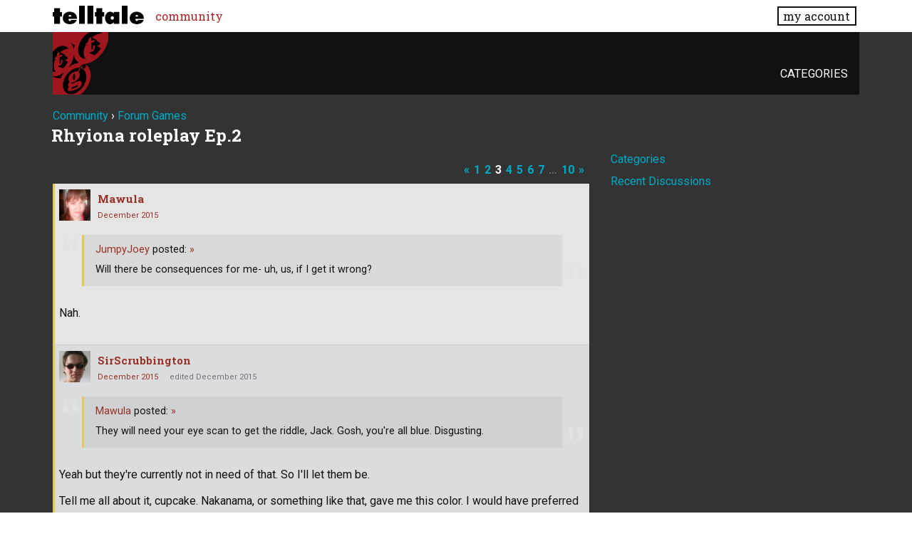

--- FILE ---
content_type: text/html; charset=utf-8
request_url: https://community.telltale.com/discussion/comment/2389782/
body_size: 109307
content:
<!doctype html>
<html lang="en">
<head>
  <meta name='viewport' content='width=device-width, initial-scale=1, minimum-scale=1, maximum-scale=1, user-scalable=no'>
  <meta charset='utf-8'>
    <title>Rhyiona roleplay Ep.2 - Page 3 — Telltale Community</title>
  <link rel="prev" href="https://community.telltale.com/discussion/103225/rhyiona-roleplay-ep-2/p2" />
  <link rel="next" href="https://community.telltale.com/discussion/103225/rhyiona-roleplay-ep-2/p4" />
  <link rel="stylesheet" href="/applications/dashboard/design/style.css?v=3.0" media="all" />
  <link rel="stylesheet" href="https://community.telltale.com/applications/dashboard/design/style-compat.css?v=3.0.2" media="all" />
  <link rel="stylesheet" href="/resources/design/vanillicon.css?v=3.0.2" media="all" />
  <link rel="stylesheet" href="/plugins/editor/design/editor.css?v=1.8.1" media="all" />
  <link rel="stylesheet" href="/applications/vanilla/design/tag.css?v=3.0" media="all" />
  <link rel="stylesheet" href="/themes/telltale/design/custom.css?v=1.0.2" media="all" />
  <link rel="stylesheet" href="/applications/vanilla/design/spoilers.css?v=3.0" media="all" />
  <link rel="shortcut icon" href="https://account.telltale.com/images/favicon_192.png" type="image/x-icon" />
  <link rel="canonical" href="https://community.telltale.com/discussion/103225/rhyiona-roleplay-ep-2/p3" />
  <meta property="og:type" content="article" />
  <meta name="theme-color" content="#000000" />
  <meta property="og:site_name" content="Telltale Community" />
  <meta name="twitter:title" property="og:title" content="Rhyiona roleplay Ep.2 - Page 3" />
  <meta property="og:url" content="https://community.telltale.com/discussion/103225/rhyiona-roleplay-ep-2/p3" />
  <meta name="description" property="og:description" content="Nah." />
  <meta property="og:image" content="https://account.telltale.com/images/default.meta.jpg" />
  <meta name="twitter:description" content="Nah." />
  <meta name="twitter:card" content="summary" />
  <script>gdn=window.gdn||{};gdn.meta={"ConfirmDeleteCommentHeading":"Delete Comment","ConfirmDeleteCommentText":"Are you sure you want to delete this comment?","emoji":{"assetPath":"https:\/\/community.telltale.com\/resources\/emoji","format":"<img class=\"emoji\" src=\"%1$s\" title=\"%2$s\" alt=\"%2$s\" height=\"20\" \/>","emoji":{"smile":"smile.png","smiley":"smiley.png","wink":"wink.png","blush":"blush.png","neutral":"neutral.png","relaxed":"relaxed.png","grin":"grin.png","joy":"joy.png","sweat_smile":"sweat_smile.png","lol":"lol.png","innocent":"innocent.png","naughty":"naughty.png","yum":"yum.png","relieved":"relieved.png","love":"love.png","sunglasses":"sunglasses.png","smirk":"smirk.png","expressionless":"expressionless.png","unamused":"unamused.png","sweat":"sweat.png","pensive":"pensive.png","confused":"confused.png","confounded":"confounded.png","kissing":"kissing.png","kissing_heart":"kissing_heart.png","kissing_smiling_eyes":"kissing_smiling_eyes.png","kissing_closed_eyes":"kissing_closed_eyes.png","tongue":"tongue.png","disappointed":"disappointed.png","worried":"worried.png","angry":"angry.png","rage":"rage.png","cry":"cry.png","persevere":"persevere.png","triumph":"triumph.png","frowning":"frowning.png","anguished":"anguished.png","fearful":"fearful.png","weary":"weary.png","sleepy":"sleepy.png","tired_face":"tired_face.png","grimace":"grimace.png","bawling":"bawling.png","open_mouth":"open_mouth.png","hushed":"hushed.png","cold_sweat":"cold_sweat.png","scream":"scream.png","astonished":"astonished.png","flushed":"flushed.png","sleeping":"sleeping.png","dizzy":"dizzy.png","no_mouth":"no_mouth.png","mask":"mask.png","star":"star.png","cookie":"cookie.png","warning":"warning.png","mrgreen":"mrgreen.png","heart":"heart.png","heartbreak":"heartbreak.png","kiss":"kiss.png","+1":"+1.png","-1":"-1.png","grey_question":"grey_question.png","trollface":"trollface.png","error":"grey_question.png"}},"DiscussionID":103225,"Category":"Forum Games","editorVersion":"1.8.1","editorPluginAssets":"\/plugins\/editor","fileUpload-remove":"Remove file","fileUpload-reattach":"Click to re-attach","fileUpload-inserted":"Inserted","fileUpload-insertedTooltip":"This image has been inserted into the body of text.","wysiwygHelpText":"You are using <a href=\"https:\/\/en.wikipedia.org\/wiki\/WYSIWYG\" target=\"_new\">WYSIWYG<\/a> in your post.","bbcodeHelpText":"You can use <a href=\"http:\/\/en.wikipedia.org\/wiki\/BBCode\" target=\"_new\">BBCode<\/a> in your post.","htmlHelpText":"You can use <a href=\"http:\/\/htmlguide.drgrog.com\/cheatsheet.php\" target=\"_new\">Simple HTML<\/a> in your post.","markdownHelpText":"You can use <a href=\"http:\/\/en.wikipedia.org\/wiki\/Markdown\" target=\"_new\">Markdown<\/a> in your post.","textHelpText":"You are using plain text in your post.","editorWysiwygCSS":"\/plugins\/editor\/design\/wysiwyg.css","canUpload":false,"fileErrorSize":"File size is too large.","fileErrorFormat":"File format is not allowed.","fileErrorAlreadyExists":"File already uploaded.","fileErrorSizeFormat":"File size is too large and format is not allowed.","maxUploadSize":8388608,"editorFileInputName":"editorupload","allowedImageExtensions":"{\"1\":\"jpg\",\"2\":\"jpeg\",\"3\":\"gif\",\"4\":\"png\",\"5\":\"bmp\",\"6\":\"tiff\"}","allowedFileExtensions":"[\"txt\",\"jpg\",\"jpeg\",\"gif\",\"png\",\"bmp\",\"tiff\",\"ico\",\"zip\",\"gz\",\"tar.gz\",\"tgz\",\"psd\",\"ai\",\"fla\",\"pdf\",\"doc\",\"xls\",\"ppt\",\"docx\",\"xlsx\",\"pptx\",\"log\",\"rar\",\"7z\"]","maxFileUploads":"20","Spoiler":"Spoiler","show":"show","hide":"hide","AnalyticsTask":"tick","TaggingAdd":false,"TaggingSearchUrl":"\/tags\/search","MaxTagsAllowed":5,"TagHint":"Start to type...","RedirectTo":"","RedirectUrl":"","TransportError":"A fatal error occurred while processing the request.<br \/>The server returned the following response: %s","TransientKey":false,"WebRoot":"https:\/\/community.telltale.com\/","UrlFormat":"\/{Path}","Path":"discussion\/comment\/2389782","Args":"","ResolvedPath":"vanilla\/discussion\/comment","ResolvedArgs":{"commentID":"2389782"},"SignedIn":0,"ConfirmHeading":"Confirm","ConfirmText":"Are you sure you want to do that?","Okay":"Okay","Cancel":"Cancel","Search":"Search","ui":{"siteName":"Telltale Community","siteTitle":"Telltale Community","locale":"en","inputFormat":"markdown"},"context":{"host":"","basePath":"","assetPath":"","debug":false},"upload":{"maxSize":52428800,"allowedExtensions":["txt","jpg","jpeg","gif","png","bmp","tiff","ico","zip","gz","tar.gz","tgz","psd","ai","fla","pdf","doc","xls","ppt","docx","xlsx","pptx","log","rar","7z"]},"useNewFlyouts":false};
gdn.permissions={"permissions":{"profiles.view":true,"discussions.view":[-1,2,8,26,31,32,53,54,56,64,73,99,110,131,140]},"bans":[],"isAdmin":false};
window.__ACTIONS__=[];
</script>
  <script src="/js/library/jquery.js?v=3.0.2"></script>
  <script src="/js/library/jquery.form.js?v=3.0.2"></script>
  <script src="/js/library/jquery.popup.js?v=3.0.2"></script>
  <script src="/js/library/jquery.popin.js?v=3.0.2"></script>
  <script src="/js/library/jquery.gardenhandleajaxform.js?v=3.0.2"></script>
  <script src="/js/library/jquery.atwho.js?v=3.0.2"></script>
  <script src="/js/global.js?v=3.0.2"></script>
  <script src="/js/flyouts.js?v=3.0.2"></script>
  <script src="/js/library/jquery.autosize.min.js?v=3.0.2"></script>
  <script src="/applications/vanilla/js/autosave.js?v=3.0"></script>
  <script src="/applications/vanilla/js/discussion.js?v=3.0"></script>
  <script src="/plugins/editor/js/editor.js?v=1.8.1"></script>
  <script src="/plugins/editor/js/jquery.ui.widget.js?v=1.8.1"></script>
  <script src="/plugins/editor/js/jquery.iframe-transport.js?v=1.8.1"></script>
  <script src="/plugins/editor/js/jquery.fileupload.js?v=1.8.1"></script>
  <script src="/applications/vanilla/js/spoilers.js?v=3.0"></script>
  <script src="/applications/vanilla/js/tagging.js?v=3.0"></script>
  <script src="/js/library/jquery.tokeninput.js?v=3.0.2"></script>
  <script src="/themes/telltale/js/custom.js?v=1.0.2"></script>
  <script>var supportsAllFeatures = window.Promise && window.fetch && window.Symbol&& window.CustomEvent && Element.prototype.remove && Element.prototype.closest&& window.NodeList && NodeList.prototype.forEach;if (!supportsAllFeatures) {var head = document.getElementsByTagName('head')[0];var script = document.createElement('script');script.src = 'https://community.telltale.com/dist/polyfills.min.js?h=3.0.2';head.appendChild(script);} else {  }</script>
  <script src="https://community.telltale.com/api/v2/locales/en/translations.js?h=3.0.2" defer="defer"></script>
  <script src="https://community.telltale.com/dist/forum/runtime.min.js?h=3.0.2" defer="defer"></script>
  <script src="https://community.telltale.com/dist/forum/vendors.min.js?h=3.0.2" defer="defer"></script>
  <script src="https://community.telltale.com/dist/forum/shared.min.js?h=3.0.2" defer="defer"></script>
  <script src="https://community.telltale.com/dist/forum/addons/rich-editor.min.js?h=3.0.2" defer="defer"></script>
  <script src="https://community.telltale.com/dist/forum/addons/dashboard.min.js?h=3.0.2" defer="defer"></script>
  <script src="https://community.telltale.com/dist/forum/bootstrap.min.js?h=3.0.2" defer="defer"></script>
  <script type="application/ld+json">{"headline":"Rhyiona roleplay Ep.2","description":"Rhyiona roleplay, Ep.2 Starring: * Gortys @JohnSmith_13 * Handsome Jack @SirScrubbington * Fiona @GrowlingPeanut * Rhys @GaredAndBacon * Yvette @JumpyJoey * August @Kennybadger * Escape pod AI system (aka ELPIS - escape large pod intellectual system) @Mawula * Sasha @xtheunseenteenx * Hyperion accountant, girl, HJ fan @Daryace Some updates about game mechanics: * You all (except Jack) have 4 characteristics: shooter (yes\/no), coder (yes\/no), can connect to the network (yes\/no), and a strength v\u2026","discussionUrl":"https:\/\/community.telltale.com\/discussion\/103225\/rhyiona-roleplay-ep-2","dateCreated":"2015-12-19 04:48:33","author":{"@context":"https:\/\/schema.org","@type":"Person","name":"Mawula","image":"https:\/\/steamcdn-a.akamaihd.net\/steamcommunity\/public\/images\/avatars\/5a\/5abb6afbda2488e1ceafcf03bf550e8184bfa82a_full.jpg","url":"https:\/\/community.telltale.com\/profile\/Mawula"},"@context":"https:\/\/schema.org","@type":"DiscussionForumPosting"}</script>
  <script src="/js/fontfaceobserver.js"></script>
  <link rel="stylesheet" href="/css/bundle.css">
  <link rel="stylesheet" href="https://fonts.googleapis.com/css?family=Roboto+Slab:400,700|Roboto:400,400italic,700,700italic">
  <script>
    if (sessionStorage.getItem('fonts-loaded')) {
      document.documentElement.classList.add('fonts-loaded')
    } else {
      var roboto = new FontFaceObserver('Roboto')
      var slab   = new FontFaceObserver('Roboto Slab')
      Promise.all([roboto.load(), slab.load()]).then(function() {
        document.documentElement.classList.add('fonts-loaded')
        sessionStorage.setItem('fonts-loaded', true)
      })
    }
  </script>
</head>
<body id="vanilla_discussion_comment" class="Vanilla Discussion isDesktop comment  Section-Discussion Section-default">



<header>
    <div class="z9001 fixed t0 w100 bg-white--transparent slab" role="banner">
      <div class="flex flex--justify-between relative container overflow-hidden">
        <div class="ml0 mt0.5 mb0.5 mr2" style="max-width: 128px;">
          <a href="https://www.telltale.com/" class="brand"><img src="/images/tt_logo.svg" alt="Telltale"></a>
        </div>
        <nav class="dn flex@lg flex--align-center">
          <ul class="nav nav--horizontal nav--gutters">
              <li><a href="https://community.telltale.com" class="nav-item is-active">community</a></li>
          </ul>
        </nav>

        <div class="dn flex@lg flex--align-center ml-auto">
          <a href="https://www.telltale.com/account/" class="button bg-white button--xs">my account</a>
        </div>

        <div class="dn@lg flex flux--justify-end items-center ml-auto">
          <a href="https://www.telltale.com/account/" class="block pointer mr3">
            <span class="sr-only">my account</span>
            <img src="/images/icons/profile.png" class="block" alt="" width="26" height="20">
          </a>
          <a href="#" class="block pointer js-hamburger">
            <span class="sr-only">menu</span>
            <img src="/images/icons/hamburger.png" class="block" alt="" width="26" height="20">
          </a>
        </div>
      </div>

      <nav class="mobile-nav" role="nav">
        <div class="container">
          <ul class="nav">
            <li><a href="https://community.telltale.com" class="nav-item block p1">community</a></li>
          </ul>
        </div>
      </nav>
    </div>
</header>


<main class="site__content">
  
  
  
  <div id="Frame" class="container">
    <div class="Head" id="Head">
      <div class="MeBox MeBox-SignIn"><div class="SignInLinks"><a href="/entry/signin?Target=discussion%2Fcomment%2F2389782" rel="nofollow">Sign In</a> <span class="Bullet">&middot;</span> <a href="/entry/register?Target=discussion%2Fcomment%2F2389782" class="ApplyButton" rel="nofollow">Register</a> </div> <div class="SignInIcons"></div></div>
      <ul class="SiteMenu">
        <li><a href="/categories" class="">Categories</a></li>
        
        
      </ul>
    </div>
    <div class="BreadcrumbsWrapper"><span class="Breadcrumbs" itemscope itemtype="http://data-vocabulary.org/Breadcrumb"><span class="CrumbLabel CrumbLabel HomeCrumb"><a href="https://community.telltale.com/" itemprop="url"><span itemprop="title">Community</span></a></span> <span itemprop="child" itemscope itemtype="http://data-vocabulary.org/Breadcrumb"><span class="Crumb">›</span> <span class="CrumbLabel default Last"><a href="https://community.telltale.com/categories/forum-games" itemprop="url"><span itemprop="title">Forum Games</span></a></span> </span></span></div>
    <div class="row">
      <div id="Content" class="Content col col-8@lg"><div class="MessageList Discussion"><!-- Page Title -->
<div id="Item_0" class="PageTitle"><div class="Options"></div><h1>Rhyiona roleplay Ep.2</h1></div>

</div><div class="CommentsWrap"><span class="BeforeCommentHeading"><span  role="navigation" aria-label="pagination" id="PagerBefore" class="Pager PagerLinkCount-11 NumberedPager"><a href="https://community.telltale.com/discussion/103225/rhyiona-roleplay-ep-2/p2" class="Previous Pager-nav" rel="prev">«</a><a href="https://community.telltale.com/discussion/103225/rhyiona-roleplay-ep-2" class=" Pager-p p-1 FirstPage" aria-label="Page 1">1</a><a href="https://community.telltale.com/discussion/103225/rhyiona-roleplay-ep-2/p2" class=" Pager-p p-2" aria-label="Page 2" rel="prev">2</a><a href="https://community.telltale.com/discussion/103225/rhyiona-roleplay-ep-2/p3" class="Highlight Pager-p p-3" aria-label="Page 3" aria-current="page">3</a><a href="https://community.telltale.com/discussion/103225/rhyiona-roleplay-ep-2/p4" class=" Pager-p p-4" aria-label="Page 4" rel="next">4</a><a href="https://community.telltale.com/discussion/103225/rhyiona-roleplay-ep-2/p5" class=" Pager-p p-5" aria-label="Page 5">5</a><a href="https://community.telltale.com/discussion/103225/rhyiona-roleplay-ep-2/p6" class=" Pager-p p-6" aria-label="Page 6">6</a><a href="https://community.telltale.com/discussion/103225/rhyiona-roleplay-ep-2/p7" class=" Pager-p p-7" aria-label="Page 7">7</a><span class="Ellipsis">&#8230;</span><a href="https://community.telltale.com/discussion/103225/rhyiona-roleplay-ep-2/p10" class=" Pager-p p-10 LastPage">10</a><a href="https://community.telltale.com/discussion/103225/rhyiona-roleplay-ep-2/p4" class="Next Pager-nav" rel="next">»</a></span></span><div class="DataBox DataBox-Comments"><h2 class="CommentHeading">Comments</h2>    <ul class="MessageList DataList Comments">
                <li class="Item ItemComment isOriginalPoster ItemCommentReply" id="Comment_2389769">
            <div class="Comment">

                                <div class="Options">
                                    </div>
                                <div class="Item-Header CommentHeader">
                    <div class="AuthorWrap">
            <span class="Author">
               <a title="Mawula" href="/profile/Mawula" class="PhotoWrap"><img src="https://steamcdn-a.akamaihd.net/steamcommunity/public/images/avatars/5a/5abb6afbda2488e1ceafcf03bf550e8184bfa82a_full.jpg" alt="Mawula" class="ProfilePhoto ProfilePhotoMedium" /></a><a href="/profile/Mawula" class="Username">Mawula</a>            </span>
            <span class="AuthorInfo">
                             </span>
                    </div>
                    <div class="Meta CommentMeta CommentInfo">
            <span class="MItem DateCreated">
               <a href="/discussion/comment/2389769/#Comment_2389769" class="Permalink" name="Item_81" rel="nofollow"><time title="December 19, 2015  4:24AM" datetime="2015-12-19T12:24:15+00:00">December 2015</time></a>            </span>
                                                                    </div>
                </div>
                <div class="Item-BodyWrap">
                    <div class="Item-Body">
                        <div class="Message userContent">
                            <p>Nah.</p>
                        </div>
                        <blockquote class="ItemComment UserQuote ItemCommentReply"><div class="QuoteAuthor"><a href="/profile/JumpyJoey" title="View Profile">JumpyJoey</a> posted: <a href="/discussion/comment/2389757/#Comment_2389757" class="QuoteLink js-comment-preview ml-auto" data-id="2389757" title="View original content"><span class="ArrowLink">»</span></a></div><p class="QuoteText">Will there be consequences for me- uh, us, if I get it wrong?</p></blockquote><div class="Reactions"></div>                    </div>
                </div>
            </div>
        </li>
                <li class="Item Alt ItemComment ItemCommentReply" id="Comment_2389770">
            <div class="Comment">

                                <div class="Options">
                                    </div>
                                <div class="Item-Header CommentHeader">
                    <div class="AuthorWrap">
            <span class="Author">
               <a title="SirScrubbington" href="/profile/SirScrubbington" class="PhotoWrap"><img src="https://secure.gravatar.com/avatar/1e07a095340a5c753f5bcbf27b3673eb?size=160&amp;d=retro" alt="SirScrubbington" class="ProfilePhoto ProfilePhotoMedium" /></a><a href="/profile/SirScrubbington" class="Username">SirScrubbington</a>            </span>
            <span class="AuthorInfo">
                             </span>
                    </div>
                    <div class="Meta CommentMeta CommentInfo">
            <span class="MItem DateCreated">
               <a href="/discussion/comment/2389770/#Comment_2389770" class="Permalink" name="Item_82" rel="nofollow"><time title="December 19, 2015  4:24AM" datetime="2015-12-19T12:24:47+00:00">December 2015</time></a>            </span>
                        <span class="MItem"> <span title="Edited December 19, 2015 12:25PM by SirScrubbington." class="DateUpdated">edited December 2015</span> </span>                                            </div>
                </div>
                <div class="Item-BodyWrap">
                    <div class="Item-Body">
                        <div class="Message userContent">
                            <p>Yeah but they're currently not in need of that. So I'll let them be.</p>

<p>Tell me all about it, cupcake. Nakanama, or something like that, gave me this color. I would have preferred yellow.</p>

<p><img src="http://i.imgur.com/CwiTb2Y.png?1" alt="enter image description here" /></p>
                        </div>
                        <blockquote class="ItemComment UserQuote ItemCommentReply"><div class="QuoteAuthor"><a href="/profile/Mawula" title="View Profile">Mawula</a> posted: <a href="/discussion/comment/2389760/#Comment_2389760" class="QuoteLink js-comment-preview ml-auto" data-id="2389760" title="View original content"><span class="ArrowLink">»</span></a></div><p class="QuoteText">They will need your eye scan to get the riddle, Jack.

  Gosh, you're all blue. Disgusting.</p></blockquote><div class="Reactions"></div>                    </div>
                </div>
            </div>
        </li>
                <li class="Item ItemComment ItemCommentReply" id="Comment_2389771">
            <div class="Comment">

                                <div class="Options">
                                    </div>
                                <div class="Item-Header CommentHeader">
                    <div class="AuthorWrap">
            <span class="Author">
               <a title="Kennybadger" href="/profile/Kennybadger" class="PhotoWrap"><img src="https://secure.gravatar.com/avatar/7684d6bc41e4046cc00d0907a5b2fd0e?size=160&amp;d=retro" alt="Kennybadger" class="ProfilePhoto ProfilePhotoMedium" /></a><a href="/profile/Kennybadger" class="Username">Kennybadger</a>            </span>
            <span class="AuthorInfo">
                             </span>
                    </div>
                    <div class="Meta CommentMeta CommentInfo">
            <span class="MItem DateCreated">
               <a href="/discussion/comment/2389771/#Comment_2389771" class="Permalink" name="Item_83" rel="nofollow"><time title="December 19, 2015  4:24AM" datetime="2015-12-19T12:24:57+00:00">December 2015</time></a>            </span>
                                                                    </div>
                </div>
                <div class="Item-BodyWrap">
                    <div class="Item-Body">
                        <div class="Message userContent">
                            <p><img src="https://i.imgur.com/S9C3lzo.png?1" alt="enter image description here" /></p>

<p>Ready, when you are babe!</p>
                        </div>
                        <blockquote class="ItemComment UserQuote ItemCommentReply"><div class="QuoteAuthor"><a href="/profile/xtheunseenteenx" title="View Profile">xtheunseenteenx</a> posted: <a href="/discussion/comment/2389746/#Comment_2389746" class="QuoteLink js-comment-preview ml-auto" data-id="2389746" title="View original content"><span class="ArrowLink">»</span></a></div><p class="QuoteText">looks at options

  We should've broke the glass cabinets! We have enough gunpowder, don't we?

  looks at Fiona 
 Fiona?</p></blockquote><div class="Reactions"></div>                    </div>
                </div>
            </div>
        </li>
                <li class="Item Alt ItemComment isOriginalPoster ItemCommentReply" id="Comment_2389772">
            <div class="Comment">

                                <div class="Options">
                                    </div>
                                <div class="Item-Header CommentHeader">
                    <div class="AuthorWrap">
            <span class="Author">
               <a title="Mawula" href="/profile/Mawula" class="PhotoWrap"><img src="https://steamcdn-a.akamaihd.net/steamcommunity/public/images/avatars/5a/5abb6afbda2488e1ceafcf03bf550e8184bfa82a_full.jpg" alt="Mawula" class="ProfilePhoto ProfilePhotoMedium" /></a><a href="/profile/Mawula" class="Username">Mawula</a>            </span>
            <span class="AuthorInfo">
                             </span>
                    </div>
                    <div class="Meta CommentMeta CommentInfo">
            <span class="MItem DateCreated">
               <a href="/discussion/comment/2389772/#Comment_2389772" class="Permalink" name="Item_84" rel="nofollow"><time title="December 19, 2015  4:25AM" datetime="2015-12-19T12:25:55+00:00">December 2015</time></a>            </span>
                                                                    </div>
                </div>
                <div class="Item-BodyWrap">
                    <div class="Item-Body">
                        <div class="Message userContent">
                            <p>We will survive now. We are the AIs, if you forgot, somehow.</p>
                        </div>
                        <blockquote class="ItemComment UserQuote ItemCommentReply"><div class="QuoteAuthor"><a href="/profile/SirScrubbington" title="View Profile">SirScrubbington</a> posted: <a href="/discussion/comment/2389761/#Comment_2389761" class="QuoteLink js-comment-preview ml-auto" data-id="2389761" title="View original content"><span class="ArrowLink">»</span></a></div><p class="QuoteText">They're not having the best time ever. But I'm enjoying it. Look at their surprised faces!

  And about you not being my employee anymore, we'll talk about that later.

  If we survive ofcourse.</p></blockquote><div class="Reactions"></div>                    </div>
                </div>
            </div>
        </li>
                <li class="Item ItemComment ItemCommentReply" id="Comment_2389773">
            <div class="Comment">

                                <div class="Options">
                                    </div>
                                <div class="Item-Header CommentHeader">
                    <div class="AuthorWrap">
            <span class="Author">
               <a title="GaredAndBacon" href="/profile/GaredAndBacon" class="PhotoWrap"><img src="https://secure.gravatar.com/avatar/37882208095707df827e64e1050b3574?size=160&amp;d=retro" alt="GaredAndBacon" class="ProfilePhoto ProfilePhotoMedium" /></a><a href="/profile/GaredAndBacon" class="Username">GaredAndBacon</a>            </span>
            <span class="AuthorInfo">
                             </span>
                    </div>
                    <div class="Meta CommentMeta CommentInfo">
            <span class="MItem DateCreated">
               <a href="/discussion/comment/2389773/#Comment_2389773" class="Permalink" name="Item_85" rel="nofollow"><time title="December 19, 2015  4:26AM" datetime="2015-12-19T12:26:13+00:00">December 2015</time></a>            </span>
                                                                    </div>
                </div>
                <div class="Item-BodyWrap">
                    <div class="Item-Body">
                        <div class="Message userContent">
                            <p>I'll scan the area, see if there's anything at all that could help us.</p>

<p><img src="http://i.imgur.com/1h7H7Qm.png?1" alt="enter image description here" /></p>
                        </div>
                        <blockquote class="ItemComment UserQuote ItemCommentReply"><div class="QuoteAuthor"><a href="/profile/JumpyJoey" title="View Profile">JumpyJoey</a> posted: <a href="/discussion/comment/2389743/#Comment_2389743" class="QuoteLink js-comment-preview ml-auto" data-id="2389743" title="View original content"><span class="ArrowLink">»</span></a></div><p class="QuoteText">Well two seems like certain death... and as far as I can tell three is a dead end. I think I got one, but I'm not sure. What do you guys think?</p></blockquote><div class="Reactions"></div>                    </div>
                </div>
            </div>
        </li>
                <li class="Item Alt ItemComment isOriginalPoster" id="Comment_2389774">
            <div class="Comment">

                                <div class="Options">
                                    </div>
                                <div class="Item-Header CommentHeader">
                    <div class="AuthorWrap">
            <span class="Author">
               <a title="Mawula" href="/profile/Mawula" class="PhotoWrap"><img src="https://steamcdn-a.akamaihd.net/steamcommunity/public/images/avatars/5a/5abb6afbda2488e1ceafcf03bf550e8184bfa82a_full.jpg" alt="Mawula" class="ProfilePhoto ProfilePhotoMedium" /></a><a href="/profile/Mawula" class="Username">Mawula</a>            </span>
            <span class="AuthorInfo">
                             </span>
                    </div>
                    <div class="Meta CommentMeta CommentInfo">
            <span class="MItem DateCreated">
               <a href="/discussion/comment/2389774/#Comment_2389774" class="Permalink" name="Item_86" rel="nofollow"><time title="December 19, 2015  4:26AM" datetime="2015-12-19T12:26:37+00:00">December 2015</time></a>            </span>
                                                                    </div>
                </div>
                <div class="Item-BodyWrap">
                    <div class="Item-Body">
                        <div class="Message userContent">
                            <h1>Choose 1-3 or riddle</h1>
                        </div>
                        <div class="Reactions"></div>                    </div>
                </div>
            </div>
        </li>
                <li class="Item ItemComment ItemCommentReply" id="Comment_2389775">
            <div class="Comment">

                                <div class="Options">
                                    </div>
                                <div class="Item-Header CommentHeader">
                    <div class="AuthorWrap">
            <span class="Author">
               <a title="JumpyJoey" href="/profile/JumpyJoey" class="PhotoWrap"><img src="https://secure.gravatar.com/avatar/5d74826e8033e4ae6ce3ffbfda0c7624?size=160&amp;d=retro" alt="JumpyJoey" class="ProfilePhoto ProfilePhotoMedium" /></a><a href="/profile/JumpyJoey" class="Username">JumpyJoey</a>            </span>
            <span class="AuthorInfo">
                             </span>
                    </div>
                    <div class="Meta CommentMeta CommentInfo">
            <span class="MItem DateCreated">
               <a href="/discussion/comment/2389775/#Comment_2389775" class="Permalink" name="Item_87" rel="nofollow"><time title="December 19, 2015  4:26AM" datetime="2015-12-19T12:26:37+00:00">December 2015</time></a>            </span>
                                                                    </div>
                </div>
                <div class="Item-BodyWrap">
                    <div class="Item-Body">
                        <div class="Message userContent">
                            <p>My glasses were <em>not</em> ugly! And I knew I recognised you. You're Ms Moon. Bully.</p>

<p>So I'll have to type in your stupid code then.</p>
                        </div>
                        <blockquote class="ItemComment UserQuote ItemCommentReply"><div class="QuoteAuthor"><a href="/profile/Mawula" title="View Profile">Mawula</a> posted: <a href="/discussion/comment/2389763/#Comment_2389763" class="QuoteLink js-comment-preview ml-auto" data-id="2389763" title="View original content"><span class="ArrowLink">»</span></a></div><p class="QuoteText">I worked for Hyperion while you were a little kid in big ugly glasses!

  You know what? 30 minutes almost gone. laughs</p></blockquote><div class="Reactions"></div>                    </div>
                </div>
            </div>
        </li>
                <li class="Item Alt ItemComment ItemCommentReply" id="Comment_2389777">
            <div class="Comment">

                                <div class="Options">
                                    </div>
                                <div class="Item-Header CommentHeader">
                    <div class="AuthorWrap">
            <span class="Author">
               <a title="SirScrubbington" href="/profile/SirScrubbington" class="PhotoWrap"><img src="https://secure.gravatar.com/avatar/1e07a095340a5c753f5bcbf27b3673eb?size=160&amp;d=retro" alt="SirScrubbington" class="ProfilePhoto ProfilePhotoMedium" /></a><a href="/profile/SirScrubbington" class="Username">SirScrubbington</a>            </span>
            <span class="AuthorInfo">
                             </span>
                    </div>
                    <div class="Meta CommentMeta CommentInfo">
            <span class="MItem DateCreated">
               <a href="/discussion/comment/2389777/#Comment_2389777" class="Permalink" name="Item_88" rel="nofollow"><time title="December 19, 2015  4:27AM" datetime="2015-12-19T12:27:11+00:00">December 2015</time></a>            </span>
                                                                    </div>
                </div>
                <div class="Item-BodyWrap">
                    <div class="Item-Body">
                        <div class="Message userContent">
                            <p>I dunno, away from you. Because you don't need my help.</p>

<p>Off to annoy or potentially help people!</p>

<p><img src="https://45.media.tumblr.com/3ce79ab7a7e6c201aba83ba082cd6487/tumblr_nyr7889vrn1rm0cvqo1_r1_400.gif" alt="enter image description here" /></p>
                        </div>
                        <blockquote class="ItemComment UserQuote ItemCommentReply"><div class="QuoteAuthor"><a href="/profile/JumpyJoey" title="View Profile">JumpyJoey</a> posted: <a href="/discussion/comment/2389767/#Comment_2389767" class="QuoteLink js-comment-preview ml-auto" data-id="2389767" title="View original content"><span class="ArrowLink">»</span></a></div><p class="QuoteText">Yeah, no. Death gulp weighs heavier than lunch.

  Wait - where are you going? You can't just leave!</p></blockquote><div class="Reactions"></div>                    </div>
                </div>
            </div>
        </li>
                <li class="Item ItemComment isOriginalPoster ItemCommentReply" id="Comment_2389780">
            <div class="Comment">

                                <div class="Options">
                                    </div>
                                <div class="Item-Header CommentHeader">
                    <div class="AuthorWrap">
            <span class="Author">
               <a title="Mawula" href="/profile/Mawula" class="PhotoWrap"><img src="https://steamcdn-a.akamaihd.net/steamcommunity/public/images/avatars/5a/5abb6afbda2488e1ceafcf03bf550e8184bfa82a_full.jpg" alt="Mawula" class="ProfilePhoto ProfilePhotoMedium" /></a><a href="/profile/Mawula" class="Username">Mawula</a>            </span>
            <span class="AuthorInfo">
                             </span>
                    </div>
                    <div class="Meta CommentMeta CommentInfo">
            <span class="MItem DateCreated">
               <a href="/discussion/comment/2389780/#Comment_2389780" class="Permalink" name="Item_89" rel="nofollow"><time title="December 19, 2015  4:28AM" datetime="2015-12-19T12:28:24+00:00">December 2015</time></a>            </span>
                                                                    </div>
                </div>
                <div class="Item-BodyWrap">
                    <div class="Item-Body">
                        <div class="Message userContent">
                            <p>Hahaha, another smart ass! From a programming department, I see...</p>
                        </div>
                        <blockquote class="ItemComment UserQuote ItemCommentReply"><div class="QuoteAuthor"><a href="/profile/GaredAndBacon" title="View Profile">GaredAndBacon</a> posted: <a href="/discussion/comment/2389773/#Comment_2389773" class="QuoteLink js-comment-preview ml-auto" data-id="2389773" title="View original content"><span class="ArrowLink">»</span></a></div><p class="QuoteText">I'll scan the area, see if there's anything at all that could help us.</p></blockquote><div class="Reactions"></div>                    </div>
                </div>
            </div>
        </li>
                <li class="Item Alt ItemComment ItemCommentReply" id="Comment_2389781">
            <div class="Comment">

                                <div class="Options">
                                    </div>
                                <div class="Item-Header CommentHeader">
                    <div class="AuthorWrap">
            <span class="Author">
               <a title="xtheunseenteenx" href="/profile/xtheunseenteenx" class="PhotoWrap"><img src="https://cdn.telltalegames.com/avatars/v1/200x250/TFTB_avatar_0002.png" alt="xtheunseenteenx" class="ProfilePhoto ProfilePhotoMedium" /></a><a href="/profile/xtheunseenteenx" class="Username">xtheunseenteenx</a>            </span>
            <span class="AuthorInfo">
                             </span>
                    </div>
                    <div class="Meta CommentMeta CommentInfo">
            <span class="MItem DateCreated">
               <a href="/discussion/comment/2389781/#Comment_2389781" class="Permalink" name="Item_90" rel="nofollow"><time title="December 19, 2015  4:28AM" datetime="2015-12-19T12:28:39+00:00">December 2015</time></a>            </span>
                                                                    </div>
                </div>
                <div class="Item-BodyWrap">
                    <div class="Item-Body">
                        <div class="Message userContent">
                            <p>We need someone else, August.  Fiona?</p>
                        </div>
                        <blockquote class="ItemComment UserQuote ItemCommentReply"><div class="QuoteAuthor"><a href="/profile/Kennybadger" title="View Profile">Kennybadger</a> posted: <a href="/discussion/comment/2389771/#Comment_2389771" class="QuoteLink js-comment-preview ml-auto" data-id="2389771" title="View original content"><span class="ArrowLink">»</span></a></div><p class="QuoteText">Ready, when you are babe!</p></blockquote><div class="Reactions"></div>                    </div>
                </div>
            </div>
        </li>
                <li class="Item ItemComment ItemCommentReply" id="Comment_2389782">
            <div class="Comment">

                                <div class="Options">
                                    </div>
                                <div class="Item-Header CommentHeader">
                    <div class="AuthorWrap">
            <span class="Author">
               <a title="JumpyJoey" href="/profile/JumpyJoey" class="PhotoWrap"><img src="https://secure.gravatar.com/avatar/5d74826e8033e4ae6ce3ffbfda0c7624?size=160&amp;d=retro" alt="JumpyJoey" class="ProfilePhoto ProfilePhotoMedium" /></a><a href="/profile/JumpyJoey" class="Username">JumpyJoey</a>            </span>
            <span class="AuthorInfo">
                             </span>
                    </div>
                    <div class="Meta CommentMeta CommentInfo">
            <span class="MItem DateCreated">
               <a href="/discussion/comment/2389782/#Comment_2389782" class="Permalink" name="Item_91" rel="nofollow"><time title="December 19, 2015  4:28AM" datetime="2015-12-19T12:28:53+00:00">December 2015</time></a>            </span>
                                                                    </div>
                </div>
                <div class="Item-BodyWrap">
                    <div class="Item-Body">
                        <div class="Message userContent">
                            <p>Okay... the code is either 0317 or 1703... please be right.</p>

<p><img src="http://i.imgur.com/h3Rpdb7.png?1" alt="enter image description here" /></p>
                        </div>
                        <blockquote class="ItemComment UserQuote ItemCommentReply"><div class="QuoteAuthor"><a href="/profile/Mawula" title="View Profile">Mawula</a> posted: <a href="/discussion/comment/2389769/#Comment_2389769" class="QuoteLink js-comment-preview ml-auto" data-id="2389769" title="View original content"><span class="ArrowLink">»</span></a></div><p class="QuoteText">Nah.</p></blockquote><div class="Reactions"></div>                    </div>
                </div>
            </div>
        </li>
                <li class="Item Alt ItemComment isOriginalPoster ItemCommentReply" id="Comment_2389783">
            <div class="Comment">

                                <div class="Options">
                                    </div>
                                <div class="Item-Header CommentHeader">
                    <div class="AuthorWrap">
            <span class="Author">
               <a title="Mawula" href="/profile/Mawula" class="PhotoWrap"><img src="https://steamcdn-a.akamaihd.net/steamcommunity/public/images/avatars/5a/5abb6afbda2488e1ceafcf03bf550e8184bfa82a_full.jpg" alt="Mawula" class="ProfilePhoto ProfilePhotoMedium" /></a><a href="/profile/Mawula" class="Username">Mawula</a>            </span>
            <span class="AuthorInfo">
                             </span>
                    </div>
                    <div class="Meta CommentMeta CommentInfo">
            <span class="MItem DateCreated">
               <a href="/discussion/comment/2389783/#Comment_2389783" class="Permalink" name="Item_92" rel="nofollow"><time title="December 19, 2015  4:28AM" datetime="2015-12-19T12:28:55+00:00">December 2015</time></a>            </span>
                                                                    </div>
                </div>
                <div class="Item-BodyWrap">
                    <div class="Item-Body">
                        <div class="Message userContent">
                            <p>I would have preferred green.</p>
                        </div>
                        <blockquote class="ItemComment UserQuote ItemCommentReply"><div class="QuoteAuthor"><a href="/profile/SirScrubbington" title="View Profile">SirScrubbington</a> posted: <a href="/discussion/comment/2389770/#Comment_2389770" class="QuoteLink js-comment-preview ml-auto" data-id="2389770" title="View original content"><span class="ArrowLink">»</span></a></div><p class="QuoteText">Yeah but they're currently not in need of that. So I'll let them be.

  Tell me all about it, cupcake. Nakanama, or something like that, gave me this color. I would have preferred yellow.</p></blockquote><div class="Reactions"></div>                    </div>
                </div>
            </div>
        </li>
                <li class="Item ItemComment isOriginalPoster ItemCommentReply" id="Comment_2389785">
            <div class="Comment">

                                <div class="Options">
                                    </div>
                                <div class="Item-Header CommentHeader">
                    <div class="AuthorWrap">
            <span class="Author">
               <a title="Mawula" href="/profile/Mawula" class="PhotoWrap"><img src="https://steamcdn-a.akamaihd.net/steamcommunity/public/images/avatars/5a/5abb6afbda2488e1ceafcf03bf550e8184bfa82a_full.jpg" alt="Mawula" class="ProfilePhoto ProfilePhotoMedium" /></a><a href="/profile/Mawula" class="Username">Mawula</a>            </span>
            <span class="AuthorInfo">
                             </span>
                    </div>
                    <div class="Meta CommentMeta CommentInfo">
            <span class="MItem DateCreated">
               <a href="/discussion/comment/2389785/#Comment_2389785" class="Permalink" name="Item_93" rel="nofollow"><time title="December 19, 2015  4:29AM" datetime="2015-12-19T12:29:37+00:00">December 2015</time></a>            </span>
                                                                    </div>
                </div>
                <div class="Item-BodyWrap">
                    <div class="Item-Body">
                        <div class="Message userContent">
                            <p>I said do not touch it ! (It is an alternative to hacking)</p>
                        </div>
                        <blockquote class="ItemComment UserQuote ItemCommentReply"><div class="QuoteAuthor"><a href="/profile/Kennybadger" title="View Profile">Kennybadger</a> posted: <a href="/discussion/comment/2389771/#Comment_2389771" class="QuoteLink js-comment-preview ml-auto" data-id="2389771" title="View original content"><span class="ArrowLink">»</span></a></div><p class="QuoteText">Ready, when you are babe!</p></blockquote><div class="Reactions"></div>                    </div>
                </div>
            </div>
        </li>
                <li class="Item Alt ItemComment ItemCommentReply" id="Comment_2389786">
            <div class="Comment">

                                <div class="Options">
                                    </div>
                                <div class="Item-Header CommentHeader">
                    <div class="AuthorWrap">
            <span class="Author">
               <a title="JumpyJoey" href="/profile/JumpyJoey" class="PhotoWrap"><img src="https://secure.gravatar.com/avatar/5d74826e8033e4ae6ce3ffbfda0c7624?size=160&amp;d=retro" alt="JumpyJoey" class="ProfilePhoto ProfilePhotoMedium" /></a><a href="/profile/JumpyJoey" class="Username">JumpyJoey</a>            </span>
            <span class="AuthorInfo">
                             </span>
                    </div>
                    <div class="Meta CommentMeta CommentInfo">
            <span class="MItem DateCreated">
               <a href="/discussion/comment/2389786/#Comment_2389786" class="Permalink" name="Item_94" rel="nofollow"><time title="December 19, 2015  4:29AM" datetime="2015-12-19T12:29:58+00:00">December 2015</time></a>            </span>
                                                                    </div>
                </div>
                <div class="Item-BodyWrap">
                    <div class="Item-Body">
                        <div class="Message userContent">
                            <p>You do that, I guess.</p>
                        </div>
                        <blockquote class="ItemComment UserQuote ItemCommentReply"><div class="QuoteAuthor"><a href="/profile/GaredAndBacon" title="View Profile">GaredAndBacon</a> posted: <a href="/discussion/comment/2389773/#Comment_2389773" class="QuoteLink js-comment-preview ml-auto" data-id="2389773" title="View original content"><span class="ArrowLink">»</span></a></div><p class="QuoteText">I'll scan the area, see if there's anything at all that could help us.</p></blockquote><div class="Reactions"></div>                    </div>
                </div>
            </div>
        </li>
                <li class="Item ItemComment isOriginalPoster ItemCommentReply" id="Comment_2389787">
            <div class="Comment">

                                <div class="Options">
                                    </div>
                                <div class="Item-Header CommentHeader">
                    <div class="AuthorWrap">
            <span class="Author">
               <a title="Mawula" href="/profile/Mawula" class="PhotoWrap"><img src="https://steamcdn-a.akamaihd.net/steamcommunity/public/images/avatars/5a/5abb6afbda2488e1ceafcf03bf550e8184bfa82a_full.jpg" alt="Mawula" class="ProfilePhoto ProfilePhotoMedium" /></a><a href="/profile/Mawula" class="Username">Mawula</a>            </span>
            <span class="AuthorInfo">
                             </span>
                    </div>
                    <div class="Meta CommentMeta CommentInfo">
            <span class="MItem DateCreated">
               <a href="/discussion/comment/2389787/#Comment_2389787" class="Permalink" name="Item_95" rel="nofollow"><time title="December 19, 2015  4:30AM" datetime="2015-12-19T12:30:29+00:00">December 2015</time></a>            </span>
                                                                    </div>
                </div>
                <div class="Item-BodyWrap">
                    <div class="Item-Body">
                        <div class="Message userContent">
                            <p>Time is clicking, young lady.</p>
                        </div>
                        <blockquote class="ItemComment UserQuote ItemCommentReply"><div class="QuoteAuthor"><a href="/profile/JumpyJoey" title="View Profile">JumpyJoey</a> posted: <a href="/discussion/comment/2389775/#Comment_2389775" class="QuoteLink js-comment-preview ml-auto" data-id="2389775" title="View original content"><span class="ArrowLink">»</span></a></div><p class="QuoteText">My glasses were not ugly! And I knew I recognised you. You're Ms Moon. Bully.

  So I'll have to type in your stupid code then.</p></blockquote><div class="Reactions"></div>                    </div>
                </div>
            </div>
        </li>
                <li class="Item Alt ItemComment ItemCommentReply" id="Comment_2389789">
            <div class="Comment">

                                <div class="Options">
                                    </div>
                                <div class="Item-Header CommentHeader">
                    <div class="AuthorWrap">
            <span class="Author">
               <a title="SirScrubbington" href="/profile/SirScrubbington" class="PhotoWrap"><img src="https://secure.gravatar.com/avatar/1e07a095340a5c753f5bcbf27b3673eb?size=160&amp;d=retro" alt="SirScrubbington" class="ProfilePhoto ProfilePhotoMedium" /></a><a href="/profile/SirScrubbington" class="Username">SirScrubbington</a>            </span>
            <span class="AuthorInfo">
                             </span>
                    </div>
                    <div class="Meta CommentMeta CommentInfo">
            <span class="MItem DateCreated">
               <a href="/discussion/comment/2389789/#Comment_2389789" class="Permalink" name="Item_96" rel="nofollow"><time title="December 19, 2015  4:30AM" datetime="2015-12-19T12:30:53+00:00">December 2015</time></a>            </span>
                        <span class="MItem"> <span title="Edited December 19, 2015 12:31PM by SirScrubbington." class="DateUpdated">edited December 2015</span> </span>                                            </div>
                </div>
                <div class="Item-BodyWrap">
                    <div class="Item-Body">
                        <div class="Message userContent">
                            <p>Well excuse me but who's gonna operate this space station?</p>

<p>We can't survive like this, without electricity, princess.</p>

<p><img src="http://i.imgur.com/CYbGcuc.png?1" alt="enter image description here" /></p>
                        </div>
                        <blockquote class="ItemComment UserQuote ItemCommentReply"><div class="QuoteAuthor"><a href="/profile/Mawula" title="View Profile">Mawula</a> posted: <a href="/discussion/comment/2389772/#Comment_2389772" class="QuoteLink js-comment-preview ml-auto" data-id="2389772" title="View original content"><span class="ArrowLink">»</span></a></div><p class="QuoteText">We will survive now. We are the AIs, if you forgot, somehow.</p></blockquote><div class="Reactions"></div>                    </div>
                </div>
            </div>
        </li>
                <li class="Item ItemComment ItemCommentReply" id="Comment_2389790">
            <div class="Comment">

                                <div class="Options">
                                    </div>
                                <div class="Item-Header CommentHeader">
                    <div class="AuthorWrap">
            <span class="Author">
               <a title="JumpyJoey" href="/profile/JumpyJoey" class="PhotoWrap"><img src="https://secure.gravatar.com/avatar/5d74826e8033e4ae6ce3ffbfda0c7624?size=160&amp;d=retro" alt="JumpyJoey" class="ProfilePhoto ProfilePhotoMedium" /></a><a href="/profile/JumpyJoey" class="Username">JumpyJoey</a>            </span>
            <span class="AuthorInfo">
                             </span>
                    </div>
                    <div class="Meta CommentMeta CommentInfo">
            <span class="MItem DateCreated">
               <a href="/discussion/comment/2389790/#Comment_2389790" class="Permalink" name="Item_97" rel="nofollow"><time title="December 19, 2015  4:30AM" datetime="2015-12-19T12:30:55+00:00">December 2015</time></a>            </span>
                                                                    </div>
                </div>
                <div class="Item-BodyWrap">
                    <div class="Item-Body">
                        <div class="Message userContent">
                            <p>Fine. Anyhow, I got this.</p>

<p><img src="http://i.imgur.com/RKn5rFe.png?1" alt="enter image description here" /></p>
                        </div>
                        <blockquote class="ItemComment UserQuote ItemCommentReply"><div class="QuoteAuthor"><a href="/profile/SirScrubbington" title="View Profile">SirScrubbington</a> posted: <a href="/discussion/comment/2389777/#Comment_2389777" class="QuoteLink js-comment-preview ml-auto" data-id="2389777" title="View original content"><span class="ArrowLink">»</span></a></div><p class="QuoteText">I dunno, away from you. Because you don't need my help.

  Off to annoy or potentially help people!</p></blockquote><div class="Reactions"></div>                    </div>
                </div>
            </div>
        </li>
                <li class="Item Alt ItemComment isOriginalPoster ItemCommentReply" id="Comment_2389793">
            <div class="Comment">

                                <div class="Options">
                                    </div>
                                <div class="Item-Header CommentHeader">
                    <div class="AuthorWrap">
            <span class="Author">
               <a title="Mawula" href="/profile/Mawula" class="PhotoWrap"><img src="https://steamcdn-a.akamaihd.net/steamcommunity/public/images/avatars/5a/5abb6afbda2488e1ceafcf03bf550e8184bfa82a_full.jpg" alt="Mawula" class="ProfilePhoto ProfilePhotoMedium" /></a><a href="/profile/Mawula" class="Username">Mawula</a>            </span>
            <span class="AuthorInfo">
                             </span>
                    </div>
                    <div class="Meta CommentMeta CommentInfo">
            <span class="MItem DateCreated">
               <a href="/discussion/comment/2389793/#Comment_2389793" class="Permalink" name="Item_98" rel="nofollow"><time title="December 19, 2015  4:31AM" datetime="2015-12-19T12:31:27+00:00">December 2015</time></a>            </span>
                                                                    </div>
                </div>
                <div class="Item-BodyWrap">
                    <div class="Item-Body">
                        <div class="Message userContent">
                            <p>Choose one.</p>
                        </div>
                        <blockquote class="ItemComment UserQuote ItemCommentReply"><div class="QuoteAuthor"><a href="/profile/JumpyJoey" title="View Profile">JumpyJoey</a> posted: <a href="/discussion/comment/2389782/#Comment_2389782" class="QuoteLink js-comment-preview ml-auto" data-id="2389782" title="View original content"><span class="ArrowLink">»</span></a></div><p class="QuoteText">Okay... the code is either 0317 or 1703... please be right.</p></blockquote><div class="Reactions"></div>                    </div>
                </div>
            </div>
        </li>
                <li class="Item ItemComment ItemCommentReply" id="Comment_2389795">
            <div class="Comment">

                                <div class="Options">
                                    </div>
                                <div class="Item-Header CommentHeader">
                    <div class="AuthorWrap">
            <span class="Author">
               <a title="xtheunseenteenx" href="/profile/xtheunseenteenx" class="PhotoWrap"><img src="https://cdn.telltalegames.com/avatars/v1/200x250/TFTB_avatar_0002.png" alt="xtheunseenteenx" class="ProfilePhoto ProfilePhotoMedium" /></a><a href="/profile/xtheunseenteenx" class="Username">xtheunseenteenx</a>            </span>
            <span class="AuthorInfo">
                             </span>
                    </div>
                    <div class="Meta CommentMeta CommentInfo">
            <span class="MItem DateCreated">
               <a href="/discussion/comment/2389795/#Comment_2389795" class="Permalink" name="Item_99" rel="nofollow"><time title="December 19, 2015  4:32AM" datetime="2015-12-19T12:32:08+00:00">December 2015</time></a>            </span>
                                                                    </div>
                </div>
                <div class="Item-BodyWrap">
                    <div class="Item-Body">
                        <div class="Message userContent">
                            <p>WE NEED TO SHOOT IT.</p>
                        </div>
                        <blockquote class="ItemComment UserQuote"><div class="QuoteAuthor"><a href="/profile/Mawula" title="View Profile">Mawula</a> posted: <a href="/discussion/comment/2389774/#Comment_2389774" class="QuoteLink js-comment-preview ml-auto" data-id="2389774" title="View original content"><span class="ArrowLink">»</span></a></div><p class="QuoteText">Choose 1-3 or riddle</p></blockquote><div class="Reactions"></div>                    </div>
                </div>
            </div>
        </li>
                <li class="Item Alt ItemComment ItemCommentReply" id="Comment_2389798">
            <div class="Comment">

                                <div class="Options">
                                    </div>
                                <div class="Item-Header CommentHeader">
                    <div class="AuthorWrap">
            <span class="Author">
               <a title="SirScrubbington" href="/profile/SirScrubbington" class="PhotoWrap"><img src="https://secure.gravatar.com/avatar/1e07a095340a5c753f5bcbf27b3673eb?size=160&amp;d=retro" alt="SirScrubbington" class="ProfilePhoto ProfilePhotoMedium" /></a><a href="/profile/SirScrubbington" class="Username">SirScrubbington</a>            </span>
            <span class="AuthorInfo">
                             </span>
                    </div>
                    <div class="Meta CommentMeta CommentInfo">
            <span class="MItem DateCreated">
               <a href="/discussion/comment/2389798/#Comment_2389798" class="Permalink" name="Item_100" rel="nofollow"><time title="December 19, 2015  4:32AM" datetime="2015-12-19T12:32:58+00:00">December 2015</time></a>            </span>
                                                                    </div>
                </div>
                <div class="Item-BodyWrap">
                    <div class="Item-Body">
                        <div class="Message userContent">
                            <p>Pssst. Guys here's a tip: Actually choose something instead of rambling about beating eachother up.</p>

<p>That's all folks!</p>

<p><img src="http://i.imgur.com/RhJOcfj.png?1" alt="enter image description here" /></p>
                        </div>
                        <blockquote class="ItemComment UserQuote"><div class="QuoteAuthor"><a href="/profile/Mawula" title="View Profile">Mawula</a> posted: <a href="/discussion/comment/2389774/#Comment_2389774" class="QuoteLink js-comment-preview ml-auto" data-id="2389774" title="View original content"><span class="ArrowLink">»</span></a></div><p class="QuoteText">Choose 1-3 or riddle</p></blockquote><div class="Reactions"></div>                    </div>
                </div>
            </div>
        </li>
                <li class="Item ItemComment isOriginalPoster ItemCommentReply" id="Comment_2389799">
            <div class="Comment">

                                <div class="Options">
                                    </div>
                                <div class="Item-Header CommentHeader">
                    <div class="AuthorWrap">
            <span class="Author">
               <a title="Mawula" href="/profile/Mawula" class="PhotoWrap"><img src="https://steamcdn-a.akamaihd.net/steamcommunity/public/images/avatars/5a/5abb6afbda2488e1ceafcf03bf550e8184bfa82a_full.jpg" alt="Mawula" class="ProfilePhoto ProfilePhotoMedium" /></a><a href="/profile/Mawula" class="Username">Mawula</a>            </span>
            <span class="AuthorInfo">
                             </span>
                    </div>
                    <div class="Meta CommentMeta CommentInfo">
            <span class="MItem DateCreated">
               <a href="/discussion/comment/2389799/#Comment_2389799" class="Permalink" name="Item_101" rel="nofollow"><time title="December 19, 2015  4:33AM" datetime="2015-12-19T12:33:11+00:00">December 2015</time></a>            </span>
                                                                    </div>
                </div>
                <div class="Item-BodyWrap">
                    <div class="Item-Body">
                        <div class="Message userContent">
                            <p>Then help them, don't be a stranger!!</p>

<p>It was not my doing this system.</p>
                        </div>
                        <blockquote class="ItemComment UserQuote ItemCommentReply"><div class="QuoteAuthor"><a href="/profile/SirScrubbington" title="View Profile">SirScrubbington</a> posted: <a href="/discussion/comment/2389789/#Comment_2389789" class="QuoteLink js-comment-preview ml-auto" data-id="2389789" title="View original content"><span class="ArrowLink">»</span></a></div><p class="QuoteText">Well excuse me but who's gonna operate this space station?

  We can't survive like this, without electricity, princess.</p></blockquote><div class="Reactions"></div>                    </div>
                </div>
            </div>
        </li>
                <li class="Item Alt ItemComment ItemCommentReply" id="Comment_2389802">
            <div class="Comment">

                                <div class="Options">
                                    </div>
                                <div class="Item-Header CommentHeader">
                    <div class="AuthorWrap">
            <span class="Author">
               <a title="Kennybadger" href="/profile/Kennybadger" class="PhotoWrap"><img src="https://secure.gravatar.com/avatar/7684d6bc41e4046cc00d0907a5b2fd0e?size=160&amp;d=retro" alt="Kennybadger" class="ProfilePhoto ProfilePhotoMedium" /></a><a href="/profile/Kennybadger" class="Username">Kennybadger</a>            </span>
            <span class="AuthorInfo">
                             </span>
                    </div>
                    <div class="Meta CommentMeta CommentInfo">
            <span class="MItem DateCreated">
               <a href="/discussion/comment/2389802/#Comment_2389802" class="Permalink" name="Item_102" rel="nofollow"><time title="December 19, 2015  4:33AM" datetime="2015-12-19T12:33:47+00:00">December 2015</time></a>            </span>
                        <span class="MItem"> <span title="Edited December 19, 2015 12:38PM by Kennybadger." class="DateUpdated">edited December 2015</span> </span>                                            </div>
                </div>
                <div class="Item-BodyWrap">
                    <div class="Item-Body">
                        <div class="Message userContent">
                            <p><img src="https://i.imgur.com/7w9JFOu.png?1" alt="enter image description here" /></p>

<p>You think I care what you said???</p>
                        </div>
                        <blockquote class="ItemComment UserQuote ItemCommentReply"><div class="QuoteAuthor"><a href="/profile/Mawula" title="View Profile">Mawula</a> posted: <a href="/discussion/comment/2389785/#Comment_2389785" class="QuoteLink js-comment-preview ml-auto" data-id="2389785" title="View original content"><span class="ArrowLink">»</span></a></div><p class="QuoteText">I said do not touch it ! (It is an alternative to hacking)</p></blockquote><div class="Reactions"></div>                    </div>
                </div>
            </div>
        </li>
                <li class="Item ItemComment ItemCommentReply" id="Comment_2389804">
            <div class="Comment">

                                <div class="Options">
                                    </div>
                                <div class="Item-Header CommentHeader">
                    <div class="AuthorWrap">
            <span class="Author">
               <a title="SirScrubbington" href="/profile/SirScrubbington" class="PhotoWrap"><img src="https://secure.gravatar.com/avatar/1e07a095340a5c753f5bcbf27b3673eb?size=160&amp;d=retro" alt="SirScrubbington" class="ProfilePhoto ProfilePhotoMedium" /></a><a href="/profile/SirScrubbington" class="Username">SirScrubbington</a>            </span>
            <span class="AuthorInfo">
                             </span>
                    </div>
                    <div class="Meta CommentMeta CommentInfo">
            <span class="MItem DateCreated">
               <a href="/discussion/comment/2389804/#Comment_2389804" class="Permalink" name="Item_103" rel="nofollow"><time title="December 19, 2015  4:34AM" datetime="2015-12-19T12:34:40+00:00">December 2015</time></a>            </span>
                                                                    </div>
                </div>
                <div class="Item-BodyWrap">
                    <div class="Item-Body">
                        <div class="Message userContent">
                            <p>The aggressive way, oh this will end up good. Well, not for you guys.</p>

<p><img src="http://i.imgur.com/sR2qUur.png?1" alt="enter image description here" /></p>
                        </div>
                        <blockquote class="ItemComment UserQuote ItemCommentReply"><div class="QuoteAuthor"><a href="/profile/xtheunseenteenx" title="View Profile">xtheunseenteenx</a> posted: <a href="/discussion/comment/2389795/#Comment_2389795" class="QuoteLink js-comment-preview ml-auto" data-id="2389795" title="View original content"><span class="ArrowLink">»</span></a></div><p class="QuoteText">WE NEED TO SHOOT IT.</p></blockquote><div class="Reactions"></div>                    </div>
                </div>
            </div>
        </li>
                <li class="Item Alt ItemComment ItemCommentReply" id="Comment_2389805">
            <div class="Comment">

                                <div class="Options">
                                    </div>
                                <div class="Item-Header CommentHeader">
                    <div class="AuthorWrap">
            <span class="Author">
               <a title="JumpyJoey" href="/profile/JumpyJoey" class="PhotoWrap"><img src="https://secure.gravatar.com/avatar/5d74826e8033e4ae6ce3ffbfda0c7624?size=160&amp;d=retro" alt="JumpyJoey" class="ProfilePhoto ProfilePhotoMedium" /></a><a href="/profile/JumpyJoey" class="Username">JumpyJoey</a>            </span>
            <span class="AuthorInfo">
                             </span>
                    </div>
                    <div class="Meta CommentMeta CommentInfo">
            <span class="MItem DateCreated">
               <a href="/discussion/comment/2389805/#Comment_2389805" class="Permalink" name="Item_104" rel="nofollow"><time title="December 19, 2015  4:35AM" datetime="2015-12-19T12:35:01+00:00">December 2015</time></a>            </span>
                                                                    </div>
                </div>
                <div class="Item-BodyWrap">
                    <div class="Item-Body">
                        <div class="Message userContent">
                            <p><em>sigh</em> Now would be a good time for you to tell me whether your systems use month-date or date-month settings.</p>

<p><img src="http://i.imgur.com/fFCDIk5.png?1" alt="enter image description here" /></p>

<p>But you mentioned pi... 0317.</p>
                        </div>
                        <blockquote class="ItemComment UserQuote"><div class="QuoteAuthor"><a href="/profile/Mawula" title="View Profile">Mawula</a> posted: <a href="/discussion/comment/2389774/#Comment_2389774" class="QuoteLink js-comment-preview ml-auto" data-id="2389774" title="View original content"><span class="ArrowLink">»</span></a></div><p class="QuoteText">Choose 1-3 or riddle</p></blockquote><div class="Reactions"></div>                    </div>
                </div>
            </div>
        </li>
                <li class="Item ItemComment ItemCommentReply" id="Comment_2389808">
            <div class="Comment">

                                <div class="Options">
                                    </div>
                                <div class="Item-Header CommentHeader">
                    <div class="AuthorWrap">
            <span class="Author">
               <a title="GaredAndBacon" href="/profile/GaredAndBacon" class="PhotoWrap"><img src="https://secure.gravatar.com/avatar/37882208095707df827e64e1050b3574?size=160&amp;d=retro" alt="GaredAndBacon" class="ProfilePhoto ProfilePhotoMedium" /></a><a href="/profile/GaredAndBacon" class="Username">GaredAndBacon</a>            </span>
            <span class="AuthorInfo">
                             </span>
                    </div>
                    <div class="Meta CommentMeta CommentInfo">
            <span class="MItem DateCreated">
               <a href="/discussion/comment/2389808/#Comment_2389808" class="Permalink" name="Item_105" rel="nofollow"><time title="December 19, 2015  4:35AM" datetime="2015-12-19T12:35:34+00:00">December 2015</time></a>            </span>
                                                                    </div>
                </div>
                <div class="Item-BodyWrap">
                    <div class="Item-Body">
                        <div class="Message userContent">
                            <p>Yeah, um, hello?</p>

<p><em>Points to Jack</em></p>

<p>Yeah, we're not with him so... you don't have to treat us like dirt. Thanks.</p>

<p><img src="http://i.imgur.com/O0eXt0E.png?1" alt="enter image description here" /></p>
                        </div>
                        <blockquote class="ItemComment UserQuote ItemCommentReply"><div class="QuoteAuthor"><a href="/profile/Mawula" title="View Profile">Mawula</a> posted: <a href="/discussion/comment/2389780/#Comment_2389780" class="QuoteLink js-comment-preview ml-auto" data-id="2389780" title="View original content"><span class="ArrowLink">»</span></a></div><p class="QuoteText">Hahaha, another smart ass! From a programming department, I see...</p></blockquote><div class="Reactions"></div>                    </div>
                </div>
            </div>
        </li>
                <li class="Item Alt ItemComment isOriginalPoster ItemCommentReply" id="Comment_2389809">
            <div class="Comment">

                                <div class="Options">
                                    </div>
                                <div class="Item-Header CommentHeader">
                    <div class="AuthorWrap">
            <span class="Author">
               <a title="Mawula" href="/profile/Mawula" class="PhotoWrap"><img src="https://steamcdn-a.akamaihd.net/steamcommunity/public/images/avatars/5a/5abb6afbda2488e1ceafcf03bf550e8184bfa82a_full.jpg" alt="Mawula" class="ProfilePhoto ProfilePhotoMedium" /></a><a href="/profile/Mawula" class="Username">Mawula</a>            </span>
            <span class="AuthorInfo">
                             </span>
                    </div>
                    <div class="Meta CommentMeta CommentInfo">
            <span class="MItem DateCreated">
               <a href="/discussion/comment/2389809/#Comment_2389809" class="Permalink" name="Item_106" rel="nofollow"><time title="December 19, 2015  4:36AM" datetime="2015-12-19T12:36:07+00:00">December 2015</time></a>            </span>
                                                                    </div>
                </div>
                <div class="Item-BodyWrap">
                    <div class="Item-Body">
                        <div class="Message userContent">
                            <p>Okay, you wanna shut me down, you do it, loud mouth.</p>

<p>(Really, it is not necessary now, Kenny).</p>
                        </div>
                        <blockquote class="ItemComment UserQuote ItemCommentReply"><div class="QuoteAuthor"><a href="/profile/Kennybadger" title="View Profile">Kennybadger</a> posted: <a href="/discussion/comment/2389802/#Comment_2389802" class="QuoteLink js-comment-preview ml-auto" data-id="2389802" title="View original content"><span class="ArrowLink">»</span></a></div><p class="QuoteText">You think I care what you said???</p></blockquote><div class="Reactions"></div>                    </div>
                </div>
            </div>
        </li>
                <li class="Item ItemComment" id="Comment_2389811">
            <div class="Comment">

                                <div class="Options">
                                    </div>
                                <div class="Item-Header CommentHeader">
                    <div class="AuthorWrap">
            <span class="Author">
               <a title="SirScrubbington" href="/profile/SirScrubbington" class="PhotoWrap"><img src="https://secure.gravatar.com/avatar/1e07a095340a5c753f5bcbf27b3673eb?size=160&amp;d=retro" alt="SirScrubbington" class="ProfilePhoto ProfilePhotoMedium" /></a><a href="/profile/SirScrubbington" class="Username">SirScrubbington</a>            </span>
            <span class="AuthorInfo">
                             </span>
                    </div>
                    <div class="Meta CommentMeta CommentInfo">
            <span class="MItem DateCreated">
               <a href="/discussion/comment/2389811/#Comment_2389811" class="Permalink" name="Item_107" rel="nofollow"><time title="December 19, 2015  4:36AM" datetime="2015-12-19T12:36:52+00:00">December 2015</time></a>            </span>
                                                                    </div>
                </div>
                <div class="Item-BodyWrap">
                    <div class="Item-Body">
                        <div class="Message userContent">
                            <p>Okay kiddos, I'm able to help you. But someone has to download me into their head.</p>

<p>August, you're a big nope because you're not Hyperion. Reese, You would be perfect! You have an echo eye and I can be able to scan Miss Moon over here to get some riddles!</p>

<p>Go team!</p>

<p><img src="http://i.imgur.com/m6a6s4e.png?1" alt="enter image description here" /></p>
                        </div>
                        <div class="Reactions"></div>                    </div>
                </div>
            </div>
        </li>
                <li class="Item Alt ItemComment ItemCommentReply" id="Comment_2389812">
            <div class="Comment">

                                <div class="Options">
                                    </div>
                                <div class="Item-Header CommentHeader">
                    <div class="AuthorWrap">
            <span class="Author">
               <a title="Kennybadger" href="/profile/Kennybadger" class="PhotoWrap"><img src="https://secure.gravatar.com/avatar/7684d6bc41e4046cc00d0907a5b2fd0e?size=160&amp;d=retro" alt="Kennybadger" class="ProfilePhoto ProfilePhotoMedium" /></a><a href="/profile/Kennybadger" class="Username">Kennybadger</a>            </span>
            <span class="AuthorInfo">
                             </span>
                    </div>
                    <div class="Meta CommentMeta CommentInfo">
            <span class="MItem DateCreated">
               <a href="/discussion/comment/2389812/#Comment_2389812" class="Permalink" name="Item_108" rel="nofollow"><time title="December 19, 2015  4:37AM" datetime="2015-12-19T12:37:00+00:00">December 2015</time></a>            </span>
                                                                    </div>
                </div>
                <div class="Item-BodyWrap">
                    <div class="Item-Body">
                        <div class="Message userContent">
                            <p>I would love to babe, but there isn't the firepower to do it between us. We need to open the damn metal cabinet.</p>

<p><img src="https://i.imgur.com/qZRuOkZ.png?1" alt="enter image description here" /></p>
                        </div>
                        <blockquote class="ItemComment UserQuote ItemCommentReply"><div class="QuoteAuthor"><a href="/profile/xtheunseenteenx" title="View Profile">xtheunseenteenx</a> posted: <a href="/discussion/comment/2389795/#Comment_2389795" class="QuoteLink js-comment-preview ml-auto" data-id="2389795" title="View original content"><span class="ArrowLink">»</span></a></div><p class="QuoteText">WE NEED TO SHOOT IT.</p></blockquote><div class="Reactions"></div>                    </div>
                </div>
            </div>
        </li>
                <li class="Item ItemComment isOriginalPoster ItemCommentReply" id="Comment_2389813">
            <div class="Comment">

                                <div class="Options">
                                    </div>
                                <div class="Item-Header CommentHeader">
                    <div class="AuthorWrap">
            <span class="Author">
               <a title="Mawula" href="/profile/Mawula" class="PhotoWrap"><img src="https://steamcdn-a.akamaihd.net/steamcommunity/public/images/avatars/5a/5abb6afbda2488e1ceafcf03bf550e8184bfa82a_full.jpg" alt="Mawula" class="ProfilePhoto ProfilePhotoMedium" /></a><a href="/profile/Mawula" class="Username">Mawula</a>            </span>
            <span class="AuthorInfo">
                             </span>
                    </div>
                    <div class="Meta CommentMeta CommentInfo">
            <span class="MItem DateCreated">
               <a href="/discussion/comment/2389813/#Comment_2389813" class="Permalink" name="Item_109" rel="nofollow"><time title="December 19, 2015  4:38AM" datetime="2015-12-19T12:38:10+00:00">December 2015</time></a>            </span>
                                                                    </div>
                </div>
                <div class="Item-BodyWrap">
                    <div class="Item-Body">
                        <div class="Message userContent">
                            <h1>Correct</h1>

<p>Turret activated. It will protect your air stock from the meteorites. +1 hour of play.</p>
                        </div>
                        <blockquote class="ItemComment UserQuote ItemCommentReply"><div class="QuoteAuthor"><a href="/profile/JumpyJoey" title="View Profile">JumpyJoey</a> posted: <a href="/discussion/comment/2389805/#Comment_2389805" class="QuoteLink js-comment-preview ml-auto" data-id="2389805" title="View original content"><span class="ArrowLink">»</span></a></div><p class="QuoteText">sigh Now would be a good time for you to tell me whether your systems use month-date or date-month settings.

  

  But you mentioned pi... 0317.</p></blockquote><div class="Reactions"></div>                    </div>
                </div>
            </div>
        </li>
                <li class="Item Alt ItemComment ItemCommentReply" id="Comment_2389816">
            <div class="Comment">

                                <div class="Options">
                                    </div>
                                <div class="Item-Header CommentHeader">
                    <div class="AuthorWrap">
            <span class="Author">
               <a title="JumpyJoey" href="/profile/JumpyJoey" class="PhotoWrap"><img src="https://secure.gravatar.com/avatar/5d74826e8033e4ae6ce3ffbfda0c7624?size=160&amp;d=retro" alt="JumpyJoey" class="ProfilePhoto ProfilePhotoMedium" /></a><a href="/profile/JumpyJoey" class="Username">JumpyJoey</a>            </span>
            <span class="AuthorInfo">
                             </span>
                    </div>
                    <div class="Meta CommentMeta CommentInfo">
            <span class="MItem DateCreated">
               <a href="/discussion/comment/2389816/#Comment_2389816" class="Permalink" name="Item_110" rel="nofollow"><time title="December 19, 2015  4:40AM" datetime="2015-12-19T12:40:48+00:00">December 2015</time></a>            </span>
                                                                    </div>
                </div>
                <div class="Item-BodyWrap">
                    <div class="Item-Body">
                        <div class="Message userContent">
                            <p><img src="http://i.imgur.com/eQ303on.png?1" alt="enter image description here" /></p>

<p>Now we're talking. But... what follows?</p>
                        </div>
                        <blockquote class="ItemComment UserQuote ItemCommentReply"><div class="QuoteAuthor"><a href="/profile/Mawula" title="View Profile">Mawula</a> posted: <a href="/discussion/comment/2389813/#Comment_2389813" class="QuoteLink js-comment-preview ml-auto" data-id="2389813" title="View original content"><span class="ArrowLink">»</span></a></div><p class="QuoteText">Correct

  Turret activated. It will protect your air stock from the meteorites. +1 hour of play.</p></blockquote><div class="Reactions"></div>                    </div>
                </div>
            </div>
        </li>
                <li class="Item ItemComment isOriginalPoster ItemCommentReply" id="Comment_2389817">
            <div class="Comment">

                                <div class="Options">
                                    </div>
                                <div class="Item-Header CommentHeader">
                    <div class="AuthorWrap">
            <span class="Author">
               <a title="Mawula" href="/profile/Mawula" class="PhotoWrap"><img src="https://steamcdn-a.akamaihd.net/steamcommunity/public/images/avatars/5a/5abb6afbda2488e1ceafcf03bf550e8184bfa82a_full.jpg" alt="Mawula" class="ProfilePhoto ProfilePhotoMedium" /></a><a href="/profile/Mawula" class="Username">Mawula</a>            </span>
            <span class="AuthorInfo">
                             </span>
                    </div>
                    <div class="Meta CommentMeta CommentInfo">
            <span class="MItem DateCreated">
               <a href="/discussion/comment/2389817/#Comment_2389817" class="Permalink" name="Item_111" rel="nofollow"><time title="December 19, 2015  4:40AM" datetime="2015-12-19T12:40:54+00:00">December 2015</time></a>            </span>
                                                                    </div>
                </div>
                <div class="Item-BodyWrap">
                    <div class="Item-Body">
                        <div class="Message userContent">
                            <p>It is <em>I</em> who scans eyes here.</p>
                        </div>
                        <blockquote class="ItemComment UserQuote"><div class="QuoteAuthor"><a href="/profile/SirScrubbington" title="View Profile">SirScrubbington</a> posted: <a href="/discussion/comment/2389811/#Comment_2389811" class="QuoteLink js-comment-preview ml-auto" data-id="2389811" title="View original content"><span class="ArrowLink">»</span></a></div><p class="QuoteText">Okay kiddos, I'm able to help you. But someone has to download me into their head.

  August, you're a big nope because you're not Hyperion.<a href="/discussion/comment/2389811/#Comment_2389811" class="js-reveal-next" aria-expanded="false">… more</a><span class="hidden" aria-hidden="true"> Reese, You would be perfect! You have an echo eye and I can be able to scan Miss Moon over here to get some riddles!

  Go team!</span></p></blockquote><div class="Reactions"></div>                    </div>
                </div>
            </div>
        </li>
                <li class="Item Alt ItemComment ItemCommentReply" id="Comment_2389818">
            <div class="Comment">

                                <div class="Options">
                                    </div>
                                <div class="Item-Header CommentHeader">
                    <div class="AuthorWrap">
            <span class="Author">
               <a title="GaredAndBacon" href="/profile/GaredAndBacon" class="PhotoWrap"><img src="https://secure.gravatar.com/avatar/37882208095707df827e64e1050b3574?size=160&amp;d=retro" alt="GaredAndBacon" class="ProfilePhoto ProfilePhotoMedium" /></a><a href="/profile/GaredAndBacon" class="Username">GaredAndBacon</a>            </span>
            <span class="AuthorInfo">
                             </span>
                    </div>
                    <div class="Meta CommentMeta CommentInfo">
            <span class="MItem DateCreated">
               <a href="/discussion/comment/2389818/#Comment_2389818" class="Permalink" name="Item_112" rel="nofollow"><time title="December 19, 2015  4:40AM" datetime="2015-12-19T12:40:54+00:00">December 2015</time></a>            </span>
                                                                    </div>
                </div>
                <div class="Item-BodyWrap">
                    <div class="Item-Body">
                        <div class="Message userContent">
                            <p><em>clicks tongue</em> Nice one, Yvette.</p>

<p><img src="http://i.imgur.com/8ZcCOVp.png?1" alt="" /></p>
                        </div>
                        <blockquote class="ItemComment UserQuote ItemCommentReply"><div class="QuoteAuthor"><a href="/profile/Mawula" title="View Profile">Mawula</a> posted: <a href="/discussion/comment/2389813/#Comment_2389813" class="QuoteLink js-comment-preview ml-auto" data-id="2389813" title="View original content"><span class="ArrowLink">»</span></a></div><p class="QuoteText">Correct

  Turret activated. It will protect your air stock from the meteorites. +1 hour of play.</p></blockquote><div class="Reactions"></div>                    </div>
                </div>
            </div>
        </li>
                <li class="Item ItemComment ItemCommentReply" id="Comment_2389819">
            <div class="Comment">

                                <div class="Options">
                                    </div>
                                <div class="Item-Header CommentHeader">
                    <div class="AuthorWrap">
            <span class="Author">
               <a title="John_Smith13" href="/profile/John_Smith13" class="PhotoWrap"><img src="https://secure.gravatar.com/avatar/6388e8ea6992f1a563bbdd747dae16fe?size=160&amp;d=retro" alt="John_Smith13" class="ProfilePhoto ProfilePhotoMedium" /></a><a href="/profile/John_Smith13" class="Username">John_Smith13</a>            </span>
            <span class="AuthorInfo">
                             </span>
                    </div>
                    <div class="Meta CommentMeta CommentInfo">
            <span class="MItem DateCreated">
               <a href="/discussion/comment/2389819/#Comment_2389819" class="Permalink" name="Item_113" rel="nofollow"><time title="December 19, 2015  4:41AM" datetime="2015-12-19T12:41:22+00:00">December 2015</time></a>            </span>
                                                                    </div>
                </div>
                <div class="Item-BodyWrap">
                    <div class="Item-Body">
                        <div class="Message userContent">
                            <p>"I don't want to sound rude, mister, but I don't think that's a good idea."</p>

<p><img src="http://i.imgur.com/EpJrAkD.png?1" alt="enter image description here" /></p>
                        </div>
                        <blockquote class="ItemComment UserQuote"><div class="QuoteAuthor"><a href="/profile/SirScrubbington" title="View Profile">SirScrubbington</a> posted: <a href="/discussion/comment/2389811/#Comment_2389811" class="QuoteLink js-comment-preview ml-auto" data-id="2389811" title="View original content"><span class="ArrowLink">»</span></a></div><p class="QuoteText">Okay kiddos, I'm able to help you. But someone has to download me into their head.

  August, you're a big nope because you're not Hyperion.<a href="/discussion/comment/2389811/#Comment_2389811" class="js-reveal-next" aria-expanded="false">… more</a><span class="hidden" aria-hidden="true"> Reese, You would be perfect! You have an echo eye and I can be able to scan Miss Moon over here to get some riddles!

  Go team!</span></p></blockquote><div class="Reactions"></div>                    </div>
                </div>
            </div>
        </li>
                <li class="Item Alt ItemComment isOriginalPoster" id="Comment_2389820">
            <div class="Comment">

                                <div class="Options">
                                    </div>
                                <div class="Item-Header CommentHeader">
                    <div class="AuthorWrap">
            <span class="Author">
               <a title="Mawula" href="/profile/Mawula" class="PhotoWrap"><img src="https://steamcdn-a.akamaihd.net/steamcommunity/public/images/avatars/5a/5abb6afbda2488e1ceafcf03bf550e8184bfa82a_full.jpg" alt="Mawula" class="ProfilePhoto ProfilePhotoMedium" /></a><a href="/profile/Mawula" class="Username">Mawula</a>            </span>
            <span class="AuthorInfo">
                             </span>
                    </div>
                    <div class="Meta CommentMeta CommentInfo">
            <span class="MItem DateCreated">
               <a href="/discussion/comment/2389820/#Comment_2389820" class="Permalink" name="Item_114" rel="nofollow"><time title="December 19, 2015  4:41AM" datetime="2015-12-19T12:41:39+00:00">December 2015</time></a>            </span>
                                                                    </div>
                </div>
                <div class="Item-BodyWrap">
                    <div class="Item-Body">
                        <div class="Message userContent">
                            <p><strong>Choose 2, 3 or riddle.</strong></p>
                        </div>
                        <div class="Reactions"></div>                    </div>
                </div>
            </div>
        </li>
                <li class="Item ItemComment ItemCommentReply" id="Comment_2389822">
            <div class="Comment">

                                <div class="Options">
                                    </div>
                                <div class="Item-Header CommentHeader">
                    <div class="AuthorWrap">
            <span class="Author">
               <a title="Kennybadger" href="/profile/Kennybadger" class="PhotoWrap"><img src="https://secure.gravatar.com/avatar/7684d6bc41e4046cc00d0907a5b2fd0e?size=160&amp;d=retro" alt="Kennybadger" class="ProfilePhoto ProfilePhotoMedium" /></a><a href="/profile/Kennybadger" class="Username">Kennybadger</a>            </span>
            <span class="AuthorInfo">
                             </span>
                    </div>
                    <div class="Meta CommentMeta CommentInfo">
            <span class="MItem DateCreated">
               <a href="/discussion/comment/2389822/#Comment_2389822" class="Permalink" name="Item_115" rel="nofollow"><time title="December 19, 2015  4:42AM" datetime="2015-12-19T12:42:17+00:00">December 2015</time></a>            </span>
                                                                    </div>
                </div>
                <div class="Item-BodyWrap">
                    <div class="Item-Body">
                        <div class="Message userContent">
                            <p><img src="https://i.imgur.com/NSTHddF.png?1" alt="enter image description here" /></p>

<p>Ok, that was impressive</p>
                        </div>
                        <blockquote class="ItemComment UserQuote ItemCommentReply"><div class="QuoteAuthor"><a href="/profile/JumpyJoey" title="View Profile">JumpyJoey</a> posted: <a href="/discussion/comment/2389805/#Comment_2389805" class="QuoteLink js-comment-preview ml-auto" data-id="2389805" title="View original content"><span class="ArrowLink">»</span></a></div><p class="QuoteText">sigh Now would be a good time for you to tell me whether your systems use month-date or date-month settings.

  

  But you mentioned pi... 0317.</p></blockquote><div class="Reactions"></div>                    </div>
                </div>
            </div>
        </li>
                <li class="Item Alt ItemComment ItemCommentReply" id="Comment_2389823">
            <div class="Comment">

                                <div class="Options">
                                    </div>
                                <div class="Item-Header CommentHeader">
                    <div class="AuthorWrap">
            <span class="Author">
               <a title="John_Smith13" href="/profile/John_Smith13" class="PhotoWrap"><img src="https://secure.gravatar.com/avatar/6388e8ea6992f1a563bbdd747dae16fe?size=160&amp;d=retro" alt="John_Smith13" class="ProfilePhoto ProfilePhotoMedium" /></a><a href="/profile/John_Smith13" class="Username">John_Smith13</a>            </span>
            <span class="AuthorInfo">
                             </span>
                    </div>
                    <div class="Meta CommentMeta CommentInfo">
            <span class="MItem DateCreated">
               <a href="/discussion/comment/2389823/#Comment_2389823" class="Permalink" name="Item_116" rel="nofollow"><time title="December 19, 2015  4:42AM" datetime="2015-12-19T12:42:22+00:00">December 2015</time></a>            </span>
                                                                    </div>
                </div>
                <div class="Item-BodyWrap">
                    <div class="Item-Body">
                        <div class="Message userContent">
                            <p>[Chooses 3]</p>
                        </div>
                        <blockquote class="ItemComment UserQuote"><div class="QuoteAuthor"><a href="/profile/Mawula" title="View Profile">Mawula</a> posted: <a href="/discussion/comment/2389820/#Comment_2389820" class="QuoteLink js-comment-preview ml-auto" data-id="2389820" title="View original content"><span class="ArrowLink">»</span></a></div><p class="QuoteText">Choose 2, 3 or riddle.</p></blockquote><div class="Reactions"></div>                    </div>
                </div>
            </div>
        </li>
                <li class="Item ItemComment ItemCommentReply" id="Comment_2389826">
            <div class="Comment">

                                <div class="Options">
                                    </div>
                                <div class="Item-Header CommentHeader">
                    <div class="AuthorWrap">
            <span class="Author">
               <a title="SirScrubbington" href="/profile/SirScrubbington" class="PhotoWrap"><img src="https://secure.gravatar.com/avatar/1e07a095340a5c753f5bcbf27b3673eb?size=160&amp;d=retro" alt="SirScrubbington" class="ProfilePhoto ProfilePhotoMedium" /></a><a href="/profile/SirScrubbington" class="Username">SirScrubbington</a>            </span>
            <span class="AuthorInfo">
                             </span>
                    </div>
                    <div class="Meta CommentMeta CommentInfo">
            <span class="MItem DateCreated">
               <a href="/discussion/comment/2389826/#Comment_2389826" class="Permalink" name="Item_117" rel="nofollow"><time title="December 19, 2015  4:42AM" datetime="2015-12-19T12:42:47+00:00">December 2015</time></a>            </span>
                                                                    </div>
                </div>
                <div class="Item-BodyWrap">
                    <div class="Item-Body">
                        <div class="Message userContent">
                            <p>Thanks for the feedback, kid! I'll be sure to remember that when we're in the next situation of death!</p>

<p><img src="http://i.imgur.com/nWnZvUB.png" alt="enter image description here" /></p>
                        </div>
                        <blockquote class="ItemComment UserQuote ItemCommentReply"><div class="QuoteAuthor"><a href="/profile/John_Smith13" title="View Profile">John_Smith13</a> posted: <a href="/discussion/comment/2389819/#Comment_2389819" class="QuoteLink js-comment-preview ml-auto" data-id="2389819" title="View original content"><span class="ArrowLink">»</span></a></div><p class="QuoteText">"I don't want to sound rude, mister, but I don't think that's a good idea."</p></blockquote><div class="Reactions"></div>                    </div>
                </div>
            </div>
        </li>
                <li class="Item Alt ItemComment isOriginalPoster ItemCommentReply" id="Comment_2389829">
            <div class="Comment">

                                <div class="Options">
                                    </div>
                                <div class="Item-Header CommentHeader">
                    <div class="AuthorWrap">
            <span class="Author">
               <a title="Mawula" href="/profile/Mawula" class="PhotoWrap"><img src="https://steamcdn-a.akamaihd.net/steamcommunity/public/images/avatars/5a/5abb6afbda2488e1ceafcf03bf550e8184bfa82a_full.jpg" alt="Mawula" class="ProfilePhoto ProfilePhotoMedium" /></a><a href="/profile/Mawula" class="Username">Mawula</a>            </span>
            <span class="AuthorInfo">
                             </span>
                    </div>
                    <div class="Meta CommentMeta CommentInfo">
            <span class="MItem DateCreated">
               <a href="/discussion/comment/2389829/#Comment_2389829" class="Permalink" name="Item_118" rel="nofollow"><time title="December 19, 2015  4:44AM" datetime="2015-12-19T12:44:19+00:00">December 2015</time></a>            </span>
                                                                    </div>
                </div>
                <div class="Item-BodyWrap">
                    <div class="Item-Body">
                        <div class="Message userContent">
                            <p>Option under construction. Result unknown.</p>

<p>I love green color. Please enter code Green _ _ _</p>

<p><em>He just had to make me say please in every sentence, ugh..</em></p>
                        </div>
                        <blockquote class="ItemComment UserQuote ItemCommentReply"><div class="QuoteAuthor"><a href="/profile/John_Smith13" title="View Profile">John_Smith13</a> posted: <a href="/discussion/comment/2389823/#Comment_2389823" class="QuoteLink js-comment-preview ml-auto" data-id="2389823" title="View original content"><span class="ArrowLink">»</span></a></div><p class="QuoteText">[Chooses 3]</p></blockquote><div class="Reactions"></div>                    </div>
                </div>
            </div>
        </li>
                <li class="Item ItemComment ItemCommentReply" id="Comment_2389831">
            <div class="Comment">

                                <div class="Options">
                                    </div>
                                <div class="Item-Header CommentHeader">
                    <div class="AuthorWrap">
            <span class="Author">
               <a title="JumpyJoey" href="/profile/JumpyJoey" class="PhotoWrap"><img src="https://secure.gravatar.com/avatar/5d74826e8033e4ae6ce3ffbfda0c7624?size=160&amp;d=retro" alt="JumpyJoey" class="ProfilePhoto ProfilePhotoMedium" /></a><a href="/profile/JumpyJoey" class="Username">JumpyJoey</a>            </span>
            <span class="AuthorInfo">
                             </span>
                    </div>
                    <div class="Meta CommentMeta CommentInfo">
            <span class="MItem DateCreated">
               <a href="/discussion/comment/2389831/#Comment_2389831" class="Permalink" name="Item_119" rel="nofollow"><time title="December 19, 2015  4:45AM" datetime="2015-12-19T12:45:25+00:00">December 2015</time></a>            </span>
                                                                    </div>
                </div>
                <div class="Item-BodyWrap">
                    <div class="Item-Body">
                        <div class="Message userContent">
                            <p>Thanks. So... did you happen to <em>find</em> anything on your scanning adventures?</p>

<p><img src="http://i.imgur.com/tJzbArT.png?1" alt="enter image description here" /></p>
                        </div>
                        <blockquote class="ItemComment UserQuote ItemCommentReply"><div class="QuoteAuthor"><a href="/profile/GaredAndBacon" title="View Profile">GaredAndBacon</a> posted: <a href="/discussion/comment/2389818/#Comment_2389818" class="QuoteLink js-comment-preview ml-auto" data-id="2389818" title="View original content"><span class="ArrowLink">»</span></a></div><p class="QuoteText">clicks tongue Nice one, Yvette.</p></blockquote><div class="Reactions"></div>                    </div>
                </div>
            </div>
        </li>
                <li class="Item Alt ItemComment ItemCommentReply" id="Comment_2389832">
            <div class="Comment">

                                <div class="Options">
                                    </div>
                                <div class="Item-Header CommentHeader">
                    <div class="AuthorWrap">
            <span class="Author">
               <a title="SirScrubbington" href="/profile/SirScrubbington" class="PhotoWrap"><img src="https://secure.gravatar.com/avatar/1e07a095340a5c753f5bcbf27b3673eb?size=160&amp;d=retro" alt="SirScrubbington" class="ProfilePhoto ProfilePhotoMedium" /></a><a href="/profile/SirScrubbington" class="Username">SirScrubbington</a>            </span>
            <span class="AuthorInfo">
                             </span>
                    </div>
                    <div class="Meta CommentMeta CommentInfo">
            <span class="MItem DateCreated">
               <a href="/discussion/comment/2389832/#Comment_2389832" class="Permalink" name="Item_120" rel="nofollow"><time title="December 19, 2015  4:45AM" datetime="2015-12-19T12:45:29+00:00">December 2015</time></a>            </span>
                                                                    </div>
                </div>
                <div class="Item-BodyWrap">
                    <div class="Item-Body">
                        <div class="Message userContent">
                            <p>You chose the mystery option! It will be like a Kinder surprise! Awesome, right?</p>

<p><img src="http://i.imgur.com/yJDoTYk.png?1" alt="enter image description here" /></p>
                        </div>
                        <blockquote class="ItemComment UserQuote ItemCommentReply"><div class="QuoteAuthor"><a href="/profile/John_Smith13" title="View Profile">John_Smith13</a> posted: <a href="/discussion/comment/2389823/#Comment_2389823" class="QuoteLink js-comment-preview ml-auto" data-id="2389823" title="View original content"><span class="ArrowLink">»</span></a></div><p class="QuoteText">[Chooses 3]</p></blockquote><div class="Reactions"></div>                    </div>
                </div>
            </div>
        </li>
            </ul>
</div><div class="P PagerWrap"><div  role="navigation" aria-label="pagination" id="PagerAfter" class="Pager PagerLinkCount-11 NumberedPager"><a href="https://community.telltale.com/discussion/103225/rhyiona-roleplay-ep-2/p2" class="Previous Pager-nav" rel="prev">«</a><a href="https://community.telltale.com/discussion/103225/rhyiona-roleplay-ep-2" class=" Pager-p p-1 FirstPage" aria-label="Page 1">1</a><a href="https://community.telltale.com/discussion/103225/rhyiona-roleplay-ep-2/p2" class=" Pager-p p-2" aria-label="Page 2" rel="prev">2</a><a href="https://community.telltale.com/discussion/103225/rhyiona-roleplay-ep-2/p3" class="Highlight Pager-p p-3" aria-label="Page 3" aria-current="page">3</a><a href="https://community.telltale.com/discussion/103225/rhyiona-roleplay-ep-2/p4" class=" Pager-p p-4" aria-label="Page 4" rel="next">4</a><a href="https://community.telltale.com/discussion/103225/rhyiona-roleplay-ep-2/p5" class=" Pager-p p-5" aria-label="Page 5">5</a><a href="https://community.telltale.com/discussion/103225/rhyiona-roleplay-ep-2/p6" class=" Pager-p p-6" aria-label="Page 6">6</a><a href="https://community.telltale.com/discussion/103225/rhyiona-roleplay-ep-2/p7" class=" Pager-p p-7" aria-label="Page 7">7</a><span class="Ellipsis">&#8230;</span><a href="https://community.telltale.com/discussion/103225/rhyiona-roleplay-ep-2/p10" class=" Pager-p p-10 LastPage">10</a><a href="https://community.telltale.com/discussion/103225/rhyiona-roleplay-ep-2/p4" class="Next Pager-nav" rel="next">»</a></div></div></div>                <div class="Foot Closed">
                    <div class="Note Closed SignInOrRegister"><a href="/account/login?rd=/discussion/comment/2389782">Sign in</a> to comment in this discussion.                    </div>
                                    </div>
            </div>
      <div id="Panel" class="Panel col col-4@lg"><div class="BoxFilter BoxDiscussionFilter">
    <span class="sr-only BoxFilter-HeadingWrap">
        <h2 class="BoxFilter-Heading">
            Quick Links        </h2>
    </span>
    <ul role="nav" class="FilterMenu">
        <li class="AllCategories"><a href="/categories"><span aria-hidden="true" class="Sprite SpAllCategories"></span> Categories</a></li>         <li class="Discussions"><a href="/discussions" class=""><span aria-hidden="true" class="Sprite SpDiscussions"></span> Recent Discussions</a></li>
                    </ul>
</div>
</div>
    </div>
  </div>
</main>

<footer class="global-footer">
  <div class="container">
    <div class="flex flex--align-center flex--wrap">
      <a href="https://www.telltale.com/" class="brand brand--white mr3" style="max-width: 128px;"><svg viewBox="0 0 120 24"><path d="M12 8.8l2.3-.1v5.5L12 14v8.9H5V14l-1.7.2V8.7l1.7.1V4h7v4.8zM22.2 17c0 .7.1 1.3.3 1.8.2.5.7.7 1.3.7.4 0 .7-.1.9-.4.3-.2.4-.5.5-.8H32c-.2.8-.6 1.6-1.1 2.2-.6.6-1.2 1.2-2 1.6-.8.4-1.6.7-2.4.9s-1.7.3-2.5.3c-1.1 0-2.2-.2-3.3-.5s-2-.7-2.8-1.4c-.8-.6-1.5-1.4-1.9-2.3-.5-.9-.7-2-.7-3.2 0-1.1.2-2.2.6-3.2.4-1 1-1.8 1.8-2.4s1.6-1.2 2.6-1.6c1-.4 2.1-.5 3.2-.5 1.2 0 2.4.2 3.4.6 1.1.4 2 .9 2.8 1.6.8.7 1.4 1.6 1.9 2.5s.7 2.1.7 3.3c0 .1 0 .2-.1.3v.3h-10v.2zm3.3-3c0-.5-.2-.9-.5-1.3s-.7-.6-1.2-.6-.9.2-1.1.5-.4.8-.4 1.4h3.2zM34.8 1h7v21.9h-7V1zM44.9 1h7v21.9h-7V1zM62.7 8.8l2.3-.1v5.5l-2.3-.2v8.9h-7V14l-1.7.2V8.6l1.7.1V3.9h7v4.9zM76.6 21.1h-.2c-.7.8-1.4 1.3-2 1.7-.6.4-1.4.5-2.3.5s-1.8-.2-2.5-.6c-.8-.4-1.4-1-1.9-1.7s-.9-1.5-1.2-2.4-.5-1.9-.5-2.7c0-.9.2-1.8.4-2.7s.7-1.7 1.2-2.4 1.2-1.3 2-1.8c.8-.4 1.7-.6 2.7-.6 1.8 0 3.2.7 4.2 2h.2l-.2-1.7h6.8V23h-6.8l.1-1.9zm-3.3-3.8c.3.4.8.6 1.4.6.6 0 1.1-.2 1.4-.6.3-.4.5-.9.5-1.6 0-.6-.2-1-.5-1.4-.4-.4-.8-.5-1.4-.5-.5 0-1 .2-1.3.6-.3.4-.5.8-.5 1.4-.1.6.1 1.1.4 1.5zM86.1 1h7v21.9h-7V1zM102.4 17c0 .7.1 1.3.3 1.8.2.5.7.7 1.3.7.4 0 .7-.1.9-.4.3-.2.4-.5.5-.8h6.8c-.2.8-.6 1.6-1.1 2.2-.6.6-1.2 1.2-2 1.6-.8.4-1.6.7-2.4.9-.8.2-1.7.3-2.5.3-1.1 0-2.2-.2-3.3-.5-1-.3-2-.7-2.8-1.4-.8-.6-1.5-1.4-1.9-2.3-.5-.9-.7-2-.7-3.2 0-1.1.2-2.2.6-3.2.4-1 1-1.8 1.8-2.4s1.6-1.2 2.6-1.6c1-.4 2.1-.5 3.2-.5 1.2 0 2.4.2 3.4.6 1.1.4 2 .9 2.8 1.6.8.7 1.4 1.6 1.9 2.5.5 1 .7 2.1.7 3.3 0 .1 0 .2-.1.3v.3h-10v.2zm3.3-3c0-.5-.2-.9-.5-1.3s-.7-.6-1.2-.6-.9.2-1.1.5c-.3.4-.4.8-.4 1.4h3.2z"/><path d="M112.8 4.6c1.2 0 2.2 1 2.2 2.2S114 9 112.7 9c-1.3 0-2.3-1-2.3-2.2s1.1-2.2 2.4-2.2zm-.1.4c-1 0-1.7.8-1.7 1.8s.7 1.8 1.7 1.8 1.7-.8 1.7-1.7c0-1.1-.7-1.9-1.7-1.9zm-.3 2.9h-.5V5.7c.2 0 .5-.1.8-.1.4 0 .6.1.8.2.1.1.2.3.2.5 0 .3-.2.4-.5.5.2.1.3.2.4.5.1.3.1.5.2.5h-.5c-.1-.1-.1-.3-.2-.5 0-.2-.2-.3-.5-.3h-.2v.9zm0-1.2h.2c.3 0 .5-.1.5-.3 0-.2-.1-.3-.5-.3h-.3v.6z"/></svg></a>

      <nav>
        <ul class="nav nav--horizontal nav--gutters">
          <li><a href="https://community.telltale.com" class="">community</a></li>
        </ul>
      </nav>

      <div class="global-footer__social">
        <a href="https://www.facebook.com/telltalegames/" class="social-icon js-external">
          <img src="/images/facebook.png" alt="facebook" width="64" height="64">
        </a>
        <a href="https://twitter.com/telltalegames" class="social-icon js-external">
          <img src="/images/twitter.png" alt="twitter" width="64" height="64">
        </a>
        <a href="https://www.youtube.com/user/TelltaleGames" class="social-icon js-external">
          <img src="/images/youtube.png" alt="youtube" width="64" height="64">
        </a>
        <a href="https://www.pinterest.com/telltalegames/" class="social-icon js-external">
          <img src="/images/pinterest.png" alt="pinterest" width="64" height="64">
        </a>
        <a href="https://telltalegames.tumblr.com/" class="social-icon js-external">
          <img src="/images/tumblr.png" alt="tumblr" width="64" height="64">
        </a>
      </div>
    </div>

    <div class="global-footer__legal">
      <p class="text-legal">&copy; 2019 Telltale, Incorporated. All rights reserved. <a href="https://www.telltale.com/tos">Terms of Service</a> / <a href="https://www.telltale.com/privacy-policy">Privacy Policy</a></p>
    </div>
  </div>
</footer>
<!--  v.2.6 -->



<script src="/js/commons.bundle.js"></script>
</body>
</html>


--- FILE ---
content_type: text/css
request_url: https://community.telltale.com/css/bundle.css
body_size: 42822
content:
/*! normalize.css v4.1.1 | MIT License | github.com/necolas/normalize.css */html{font-family:sans-serif;line-height:1.15;-ms-text-size-adjust:100%;-webkit-text-size-adjust:100%}body{margin:0}article,aside,details,figcaption,figure,footer,header,main,menu,nav,section,summary{display:block}audio,canvas,progress,video{display:inline-block}audio:not([controls]){display:none;height:0}progress{vertical-align:baseline}template,[hidden]{display:none}a{background-color:transparent;-webkit-text-decoration-skip:objects}a:active,a:hover{outline-width:0}abbr[title]{border-bottom:none;text-decoration:underline;text-decoration:underline dotted}b,strong{font-weight:inherit}b,strong{font-weight:bolder}dfn{font-style:italic}h1{font-size:2em;margin:0.67em 0}mark{background-color:#ff0;color:#000}small{font-size:80%}sub,sup{font-size:75%;line-height:0;position:relative;vertical-align:baseline}sub{bottom:-0.25em}sup{top:-0.5em}img{border-style:none}svg:not(:root){overflow:hidden}code,kbd,pre,samp{font-family:monospace, monospace;font-size:1em}figure{margin:1em 40px}hr{box-sizing:content-box;height:0;overflow:visible}button,input,optgroup,select,textarea{font:inherit;margin:0}optgroup{font-weight:bold}button,input{overflow:visible}button,select{text-transform:none}button,html [type="button"],[type="reset"],[type="submit"]{-webkit-appearance:button}button::-moz-focus-inner,[type="button"]::-moz-focus-inner,[type="reset"]::-moz-focus-inner,[type="submit"]::-moz-focus-inner{border-style:none;padding:0}button:-moz-focusring,[type="button"]:-moz-focusring,[type="reset"]:-moz-focusring,[type="submit"]:-moz-focusring{outline:1px dotted ButtonText}fieldset{border:1px solid #c0c0c0;margin:0 2px;padding:0.35em 0.625em 0.75em}legend{box-sizing:border-box;color:inherit;display:table;max-width:100%;padding:0;white-space:normal}textarea{overflow:auto}[type="checkbox"],[type="radio"]{box-sizing:border-box;padding:0}[type="number"]::-webkit-inner-spin-button,[type="number"]::-webkit-outer-spin-button{height:auto}[type="search"]{-webkit-appearance:textfield;outline-offset:-2px}[type="search"]::-webkit-search-cancel-button,[type="search"]::-webkit-search-decoration{-webkit-appearance:none}::-webkit-input-placeholder{color:inherit;opacity:0.54}::-webkit-file-upload-button{-webkit-appearance:button;font:inherit}.swiper-container{margin:0 auto;position:relative;overflow:hidden;z-index:1}.swiper-wrapper{position:relative;width:100%;height:100%;z-index:1;display:-ms-flexbox;display:flex;transition-property:transform;box-sizing:content-box;transform:translate3d(0, 0, 0)}.swiper-slide{-ms-flex-negative:0;flex-shrink:0;width:100%;height:100%;position:relative;transform:translate3d(0, 0, 0)}.row{display:-ms-flexbox;display:flex;-ms-flex-wrap:wrap;flex-wrap:wrap;margin-left:-2px;margin-right:-2px}.col{position:relative;min-height:1px;padding-right:2px;padding-left:2px;-ms-flex:0 0 100%;flex:0 0 100%;max-width:100%}.col--align-center{margin:0 auto}.col--no-padding{padding:0}.col-1{position:relative;min-height:1px;padding-right:2px;padding-left:2px;-ms-flex:0 0 8.333333%;flex:0 0 8.333333%;max-width:8.333333%}.col-2{position:relative;min-height:1px;padding-right:2px;padding-left:2px;-ms-flex:0 0 16.666667%;flex:0 0 16.666667%;max-width:16.666667%}.col-3{position:relative;min-height:1px;padding-right:2px;padding-left:2px;-ms-flex:0 0 25%;flex:0 0 25%;max-width:25%}.col-4{position:relative;min-height:1px;padding-right:2px;padding-left:2px;-ms-flex:0 0 33.333333%;flex:0 0 33.333333%;max-width:33.333333%}.col-5{position:relative;min-height:1px;padding-right:2px;padding-left:2px;-ms-flex:0 0 41.666667%;flex:0 0 41.666667%;max-width:41.666667%}.col-6{position:relative;min-height:1px;padding-right:2px;padding-left:2px;-ms-flex:0 0 50%;flex:0 0 50%;max-width:50%}.col-7{position:relative;min-height:1px;padding-right:2px;padding-left:2px;-ms-flex:0 0 58.333333%;flex:0 0 58.333333%;max-width:58.333333%}.col-8{position:relative;min-height:1px;padding-right:2px;padding-left:2px;-ms-flex:0 0 66.666667%;flex:0 0 66.666667%;max-width:66.666667%}.col-9{position:relative;min-height:1px;padding-right:2px;padding-left:2px;-ms-flex:0 0 75%;flex:0 0 75%;max-width:75%}.col-10{position:relative;min-height:1px;padding-right:2px;padding-left:2px;-ms-flex:0 0 83.333333%;flex:0 0 83.333333%;max-width:83.333333%}.col-11{position:relative;min-height:1px;padding-right:2px;padding-left:2px;-ms-flex:0 0 91.666667%;flex:0 0 91.666667%;max-width:91.666667%}.col-12{-ms-flex:0 0 100%;flex:0 0 100%;max-width:100%}@media (min-width: 544px){.col-1\@sm{-ms-flex:0 0 8.333333%;flex:0 0 8.333333%;max-width:8.333333%}.col-2\@sm{-ms-flex:0 0 16.666667%;flex:0 0 16.666667%;max-width:16.666667%}.col-3\@sm{-ms-flex:0 0 25%;flex:0 0 25%;max-width:25%}.col-4\@sm{-ms-flex:0 0 33.333333%;flex:0 0 33.333333%;max-width:33.333333%}.col-5\@sm{-ms-flex:0 0 41.666667%;flex:0 0 41.666667%;max-width:41.666667%}.col-6\@sm{-ms-flex:0 0 50%;flex:0 0 50%;max-width:50%}.col-7\@sm{-ms-flex:0 0 58.333333%;flex:0 0 58.333333%;max-width:58.333333%}.col-8\@sm{-ms-flex:0 0 66.666667%;flex:0 0 66.666667%;max-width:66.666667%}.col-9\@sm{-ms-flex:0 0 75%;flex:0 0 75%;max-width:75%}.col-10\@sm{-ms-flex:0 0 83.333333%;flex:0 0 83.333333%;max-width:83.333333%}.col-11\@sm{-ms-flex:0 0 91.666667%;flex:0 0 91.666667%;max-width:91.666667%}.col\@sm{-ms-flex:0 0 100%;flex:0 0 100%;max-width:100%}}@media (min-width: 768px){.col-1\@md{-ms-flex:0 0 8.333333%;flex:0 0 8.333333%;max-width:8.333333%}.col-2\@md{-ms-flex:0 0 16.666667%;flex:0 0 16.666667%;max-width:16.666667%}.col-3\@md{-ms-flex:0 0 25%;flex:0 0 25%;max-width:25%}.col-4\@md{-ms-flex:0 0 33.333333%;flex:0 0 33.333333%;max-width:33.333333%}.col-5\@md{-ms-flex:0 0 41.666667%;flex:0 0 41.666667%;max-width:41.666667%}.col-6\@md{-ms-flex:0 0 50%;flex:0 0 50%;max-width:50%}.col-7\@md{-ms-flex:0 0 58.333333%;flex:0 0 58.333333%;max-width:58.333333%}.col-8\@md{-ms-flex:0 0 66.666667%;flex:0 0 66.666667%;max-width:66.666667%}.col-9\@md{-ms-flex:0 0 75%;flex:0 0 75%;max-width:75%}.col-10\@md{-ms-flex:0 0 83.333333%;flex:0 0 83.333333%;max-width:83.333333%}.col-11\@md{-ms-flex:0 0 91.666667%;flex:0 0 91.666667%;max-width:91.666667%}.col\@md{-ms-flex:0 0 100%;flex:0 0 100%;max-width:100%}}@media (min-width: 992px){.col-1\@lg{-ms-flex:0 0 8.333333%;flex:0 0 8.333333%;max-width:8.333333%}.col-2\@lg{-ms-flex:0 0 16.666667%;flex:0 0 16.666667%;max-width:16.666667%}.col-3\@lg{-ms-flex:0 0 25%;flex:0 0 25%;max-width:25%}.col-4\@lg{-ms-flex:0 0 33.333333%;flex:0 0 33.333333%;max-width:33.333333%}.col-5\@lg{-ms-flex:0 0 41.666667%;flex:0 0 41.666667%;max-width:41.666667%}.col-6\@lg{-ms-flex:0 0 50%;flex:0 0 50%;max-width:50%}.col-7\@lg{-ms-flex:0 0 58.333333%;flex:0 0 58.333333%;max-width:58.333333%}.col-8\@lg{-ms-flex:0 0 66.666667%;flex:0 0 66.666667%;max-width:66.666667%}.col-9\@lg{-ms-flex:0 0 75%;flex:0 0 75%;max-width:75%}.col-10\@lg{-ms-flex:0 0 83.333333%;flex:0 0 83.333333%;max-width:83.333333%}.col-11\@lg{-ms-flex:0 0 91.666667%;flex:0 0 91.666667%;max-width:91.666667%}.col\@lg{-ms-flex:0 0 100%;flex:0 0 100%;max-width:100%}}@media (min-width: 1200px){.col-1\@xl{-ms-flex:0 0 8.333333%;flex:0 0 8.333333%;max-width:8.333333%}.col-2\@xl{-ms-flex:0 0 16.666667%;flex:0 0 16.666667%;max-width:16.666667%}.col-3\@xl{-ms-flex:0 0 25%;flex:0 0 25%;max-width:25%}.col-4\@xl{-ms-flex:0 0 33.333333%;flex:0 0 33.333333%;max-width:33.333333%}.col-5\@xl{-ms-flex:0 0 41.666667%;flex:0 0 41.666667%;max-width:41.666667%}.col-6\@xl{-ms-flex:0 0 50%;flex:0 0 50%;max-width:50%}.col-7\@xl{-ms-flex:0 0 58.333333%;flex:0 0 58.333333%;max-width:58.333333%}.col-8\@xl{-ms-flex:0 0 66.666667%;flex:0 0 66.666667%;max-width:66.666667%}.col-9\@xl{-ms-flex:0 0 75%;flex:0 0 75%;max-width:75%}.col-10\@xl{-ms-flex:0 0 83.333333%;flex:0 0 83.333333%;max-width:83.333333%}.col-11\@xl{-ms-flex:0 0 91.666667%;flex:0 0 91.666667%;max-width:91.666667%}.col\@xl{-ms-flex:0 0 100%;flex:0 0 100%;max-width:100%}}@media screen and (orientation: landscape){.col-1\@landscape{-ms-flex:0 0 8.333333%;flex:0 0 8.333333%;max-width:8.333333%}.col-2\@landscape{-ms-flex:0 0 16.666667%;flex:0 0 16.666667%;max-width:16.666667%}.col-3\@landscape{-ms-flex:0 0 25%;flex:0 0 25%;max-width:25%}.col-4\@landscape{-ms-flex:0 0 33.333333%;flex:0 0 33.333333%;max-width:33.333333%}.col-5\@landscape{-ms-flex:0 0 41.666667%;flex:0 0 41.666667%;max-width:41.666667%}.col-6\@landscape{-ms-flex:0 0 50%;flex:0 0 50%;max-width:50%}.col-7\@landscape{-ms-flex:0 0 58.333333%;flex:0 0 58.333333%;max-width:58.333333%}.col-8\@landscape{-ms-flex:0 0 66.666667%;flex:0 0 66.666667%;max-width:66.666667%}.col-9\@landscape{-ms-flex:0 0 75%;flex:0 0 75%;max-width:75%}.col-10\@landscape{-ms-flex:0 0 83.333333%;flex:0 0 83.333333%;max-width:83.333333%}.col-11\@landscape{-ms-flex:0 0 91.666667%;flex:0 0 91.666667%;max-width:91.666667%}}@media screen and (orientation: portrait){.col-1\@portrait{-ms-flex:0 0 8.333333%;flex:0 0 8.333333%;max-width:8.333333%}.col-2\@portrait{-ms-flex:0 0 16.666667%;flex:0 0 16.666667%;max-width:16.666667%}.col-3\@portrait{-ms-flex:0 0 25%;flex:0 0 25%;max-width:25%}.col-4\@portrait{-ms-flex:0 0 33.333333%;flex:0 0 33.333333%;max-width:33.333333%}.col-5\@portrait{-ms-flex:0 0 41.666667%;flex:0 0 41.666667%;max-width:41.666667%}.col-6\@portrait{-ms-flex:0 0 50%;flex:0 0 50%;max-width:50%}.col-7\@portrait{-ms-flex:0 0 58.333333%;flex:0 0 58.333333%;max-width:58.333333%}.col-8\@portrait{-ms-flex:0 0 66.666667%;flex:0 0 66.666667%;max-width:66.666667%}.col-9\@portrait{-ms-flex:0 0 75%;flex:0 0 75%;max-width:75%}.col-10\@portrait{-ms-flex:0 0 83.333333%;flex:0 0 83.333333%;max-width:83.333333%}.col-11\@portrait{-ms-flex:0 0 91.666667%;flex:0 0 91.666667%;max-width:91.666667%}}@media (min-width: 768px){.container--largeGutter .row{margin-left:-1rem;margin-right:-1rem}.container--largeGutter .row>.col{padding-left:1rem;padding-right:1rem}}html{font-size:1em}*{box-sizing:border-box}*:before,*:after{box-sizing:inherit}body{display:-ms-flexbox;display:flex;min-height:100vh;-ms-flex-direction:column;flex-direction:column}body{background-color:#fff;color:#111;font-family:"Helvetica Neue",Helvetica,arial,sans-serif;font-size:100%}body,caption,th,td,input,textarea,select,option,legend,fieldset,h1,h2,h3,h4,h5,h6{font-size-adjust:0.5}h1,h2,h3,h4,h5{margin-top:0;font-family:"Helvetica Neue",Helvetica,arial,serif;font-weight:inherit;line-height:1.2}h1{font-size:2.5em;font-weight:800}@media (max-width: 767px){h1{font-size:2.5256em}}h2{font-size:2.369em;font-weight:800}@media (max-width: 767px){h2{font-size:1.8952em}}h3{font-size:1.777em}@media (max-width: 767px){h3{font-size:1.4216em}}h4{font-size:1.333em}@media (max-width: 767px){h4{font-size:1.064em}}p{line-height:1.45}blockquote{display:inline-block;position:relative}blockquote:before,blockquote:after{color:#e2e2e2;font-family:"Helvetica Neue",Helvetica,arial,serif;font-size:5rem;font-weight:400;line-height:0}blockquote:before{position:absolute;top:2rem;left:-2rem;content:"\201C"}blockquote:after{position:absolute;bottom:0;right:-2rem;content:"\201D"}hr{border:1px solid #e4e4e4;margin:2rem 0}.fonts-loaded body{font-family:"Roboto",Helvetica Neue,Helvetica,arial,sans-serif}.fonts-loaded h1,.fonts-loaded h2,.fonts-loaded h3,.fonts-loaded h4,.fonts-loaded h5{font-family:"Roboto Slab",Helvetica Neue,Helvetica,arial,serif}a{color:#983025;text-decoration:none}a:focus,a:hover{color:#6a221a}.link--underline:focus,.link--underline:hover{text-decoration:underline}.red-hover:hover,.red-hover:focus,.red\:hover:hover,.red\:hover:focus,.red{color:#b32325}.yellow{color:#fecb00}.gray{color:#c5c5c5}.gray\!{color:#c5c5c5 !important}.blue-gray{color:#2b2c30}.bg-blue{background-color:#1491e0}.bg-blue-800{background-color:#0f111d}.blue{color:#1491e0}.blue--muted{color:#84caf6}.blue\:hover:hover,.blue\:hover:focus{color:#1491e0}.bg-blue-gray{background-color:#2b2c30}.bg-light-blue{background-color:#cce9ed}.dark-gray,.text-dark{color:#666}.dark-gray\!{color:#666 !important}.black\:hover:hover,.black\:hover:focus,.black{color:#111}.black\!{color:#111 !important}.white\:hover:hover,.white\:hover:focus,.white-hover:hover,.white-hover:focus,.white{color:#fefffe}.white\!{color:#fefffe !important}.bb-gray{border-bottom:2px solid #c5c5c5}.border-black{border:2px solid #111}.border-inactive{border:2px solid #89938c}.ba-white,.border-white{border:2px solid #fefffe}.ba-red,.ba-red\:hover:hover,.ba-red\:hover:focus,.border-red{border:2px solid #b32325}.ba-red-500{border:2px solid #0a0300}.red-500\:hover:hover,.red-500\:hover:focus,.red-500{color:#0a0300}.border-bright-red{border:2px solid #b32325}@media (min-width: 992px){.bl-red\@lg{border-left:2px solid #b32325}.br-red\@lg{border-right:2px solid #b32325}}.border-r-red{border-right:2px solid #b32325}.border-gray{border:2px solid #c5c5c5}.bg-red-hover:hover,.bg-red-hover:focus,.bg-red{background-color:#b32325}.bg-bright-red{background-color:#b72009}.red-500{color:#b72009}.bg-gray{background-color:#c5c5c5}.bg-dark-gray{background-color:#272727}.bg-black800{background-color:#000}.bg-black\:hover:hover,.bg-black\:hover:focus,.bg-black{background-color:#111}.bg-inactive{background-color:#89938c}.bg-b{background-color:#1a1b1d}.bg-light-gray{background-color:#f7f7f7}.bg-black-fade-out{background:linear-gradient(transparent, rgba(0,0,0,0.8))}.bg-hover-white:hover,.bg-hover-white:focus,.bg-white{background:#fefffe}.bg-white\:hover:hover,.bg-white\:hover:focus{background:#fefffe}.bg-white\!{background:#fefffe !important}.bg-white-transparent{background:rgba(255,255,255,0.8)}.bg-white--transparent{background:rgba(255,255,255,0.98)}.bg-transparent{background:transparent}.hover-overlay:before{position:absolute;top:0;left:0;width:100%;height:100%;background:rgba(255,255,255,0.1);content:"";opacity:0;z-index:1;transition:opacity 0.15s cubic-bezier(0.4, 0, 0.2, 1)}.hover-overlay:hover:before{opacity:1}.bg-gray-200\:hover{transition:background-color .1s ease-in-out}.bg-gray-200\:hover:hover,.bg-gray-200\:hover:focus{background-color:rgba(0,0,0,0.02)}.bg-transparent-black{background-color:rgba(0,0,0,0.63)}.bg-transparent-white-gradient{background:linear-gradient(rgba(255,255,255,0.76), rgba(0,0,0,0.76))}.site__content{-ms-flex:1;flex:1;background-position:top center;background-repeat:no-repeat;background-size:contain;margin-top:42px}.ie11 .site__content{-ms-flex:1 0 auto;flex:1 0 auto;min-height:80vh}body>.age-gate{margin-top:42px;min-height:80vh}.container{margin-left:auto;margin-right:auto;padding-left:4px;padding-right:4px}@media (min-width: 544px){.container{max-width:576px}}@media (min-width: 768px){.container{max-width:720px}}@media (min-width: 992px){.container{max-width:940px}}@media (min-width: 1200px){.container{max-width:1140px}}@media (min-width: 1440px){.container{max-width:1380px}}@media (max-width: 1439px){.container--only-xl{padding:0;max-width:100%}}@media (min-width: 768px){.container--largeGutter{padding-left:.5rem;padding-right:.5rem}}.nav{margin:0;padding-left:0;list-style:none}.nav--horizontal li{display:inline-block}.nav--gutters>li:not(:last-child){margin-right:1rem}.flex{display:-ms-flexbox;display:flex}@media (min-width: 768px){.flex\@md{display:-ms-flexbox !important;display:flex !important}}.flex--wrap{-ms-flex-wrap:wrap;flex-wrap:wrap}.flex--column{-ms-flex-direction:column;flex-direction:column}.flex--justify-between{-ms-flex-pack:justify;justify-content:space-between}.flex--justify-center{-ms-flex-pack:center;justify-content:center}.flex--justify-start{-ms-flex-pack:start;justify-content:flex-start}@media (min-width: 544px){.flex--justify-start\@sm{-ms-flex-pack:start;justify-content:flex-start}}.flex--justify-end{-ms-flex-pack:end;justify-content:flex-end}.flex--align-end{-ms-flex-align:end;align-items:flex-end}.flex--align-center{-ms-flex-align:center;align-items:center}.flex--align-baseline{-ms-flex-align:baseline;align-items:baseline}.flex-1{-ms-flex:1;flex:1}@media (min-width: 992px){.flex\@lg{display:-ms-flexbox !important;display:flex !important}}.items-center{-ms-flex-align:center;align-items:center}.items-end{-ms-flex-align:end;align-items:flex-end}.items-baseline{-ms-flex-align:baseline;align-items:baseline}.justify-center{-ms-flex-pack:center;justify-content:center}@media (min-width: 768px){.justify-start\@md{-ms-flex-pack:start;justify-content:flex-start}.justify-end\@md{-ms-flex-pack:end;justify-content:flex-end}}.order-1{-ms-flex-order:1;order:1}.order-2{-ms-flex-order:2;order:2}.order-3{-ms-flex-order:3;order:3}@media (min-width: 768px){.order-1\@md{-ms-flex-order:1;order:1}}@media (min-width: 768px){.order-2\@md{-ms-flex-order:2;order:2}}@media (min-width: 992px){.order-2\@lg{-ms-flex-order:2;order:2}}.responsive-embed{position:relative;max-width:100%;height:0;padding-bottom:56.25%;overflow:hidden}.responsive-embed iframe,.responsive-embed object,.responsive-embed embed{position:absolute;top:0;left:0;width:100%;height:100%}.responsive-images img{max-width:100%;height:auto}.hero{height:75vh}.hero--sm{height:37.5vh}@media (max-width: 1199px){.hero{height:0;padding-bottom:56.25%}.hero--sm{padding-bottom:37.5%}}.ratio-16x9{padding-bottom:56.25%}.ratio-22x9{padding-bottom:40.90%}.ratio-16x4\.4{padding-bottom:27.5%}.ratio-1x1{padding-top:100%}.ratio-8x3{padding-bottom:37.5%}@media (min-width: 992px){.hero-puller{margin-top:-300px}.hero-puller--md{margin-top:-150px}.hero-puller--sm{margin-top:-75px}}.menutar-container{position:relative;margin-right:1rem;width:75px}@media (min-width: 1200px){.menutar-container{width:150px}.menutar-container .menutar__image{margin:-20px -15px 0 0}}.menutar{position:absolute;width:75px;height:44px;top:0;left:0}.menutar__image{position:absolute;top:0;left:0;max-width:100%}@media (min-width: 1200px){.menutar__image{margin:-20px -15px 0 15px}}@media (min-width: 1200px){.menutar{width:150px}}.menubar-icon{margin-right:.25rem;margin-left:.25rem}.menubar-icon img{display:block;max-width:26px}.brand{display:block}.brand svg,.brand img{min-width:128px;max-width:100%;height:auto}.brand svg path,.brand img path{fill:#111}.brand--white svg path,.brand--white svg use{fill:#fefffe}.brand--red svg path,.brand--red svg use{fill:#b32325}.ie11 .brand svg,.ie11 .brand img{min-width:150px;height:30px}.swiper-button{position:absolute;top:0;bottom:0;margin:auto;width:50px;height:50px;cursor:pointer;z-index:4}.swiper-button-prev{left:0.5rem}.swiper-button-next{right:0.5rem}.swiper-button-disabled{display:none}.nav-item{color:#545454;text-decoration:none}.nav-item.is-active,.nav-item:focus,.nav-item:hover{color:#b32325}.button{display:inline-block;padding:.5em .8em;border:2px solid #111;color:#111;cursor:pointer;text-decoration:none;text-align:center;-webkit-user-select:none;-moz-user-select:none;-ms-user-select:none;user-select:none;border-radius:0}.button:focus,.button:hover{background-color:#111;color:#fefffe}.button--pub{background-color:#fefffe}.button--lg{font-size:1.25rem}.button--primary,.button--red{border-color:#b32325;color:#b32325}.button--primary.is-active,.button--primary:focus,.button--primary:hover,.button--red.is-active,.button--red:focus,.button--red:hover{color:#fefffe;background-color:#b32325}.button--white{border-color:#fefffe;color:#fefffe}.button--white:focus,.button--white:hover{color:#111;background-color:#fefffe}.button--blue{background-color:#0cacc9;border-color:#0cacc9;color:#fefffe}.button--blue:focus,.button--blue:hover{background-color:#0cacc9}.button--filled{background-color:currentColor}.button--sm{padding:.25rem .8rem}.button--xs{padding:.15rem .4rem}.menubar-button{border-color:#111;color:#111}.menubar-button:hover,.menubar-button:focus{color:#111}.social-icon{display:inline-block}.social-icon img{display:block;max-width:2em;height:auto}.global-footer{position:relative;padding:2rem 0 3rem;background-color:#2b2c30;color:#fefffe}.global-footer a{color:#fefffe}.global-footer a:hover{color:#b32325}@media (max-width: 767px){.global-footer{padding:1rem}.global-footer .brand{margin-bottom:1rem}.global-footer li{margin-bottom:.75rem}}.global-footer__social .social-icon:not(:first-child){margin-left:.5em}@media (max-width: 991px){.global-footer__social{margin-top:1rem}}@media (min-width: 992px){.global-footer__social{margin-left:auto}}.global-footer__legal a{text-decoration:underline}.theater-display{height:75vh}@media (max-width: 1199px){.theater-display{height:0;padding-bottom:56.25%}}@media (max-width: 1439px){.theater-controls__container{max-width:100%}}.theater-controls__swiper{padding:4px 0}.preview-icon{position:absolute;top:0.5rem;right:0.5rem;width:30px;height:30px;background-repeat:no-repeat;background-position:top right;opacity:.7}.preview-icon--video{background-image:url("[data-uri]")}.preview-icon--image{background-image:url("[data-uri]")}.mobile-nav{display:none;padding-bottom:1rem}.mobile-nav .nav-item{display:block;padding:.75rem}@media (max-width: 767px){.mobile-nav .nav-item{padding:.5rem .75rem}}.mobile-nav li+.nav{padding-left:1rem}.episode-block__body{position:relative;color:#111;transition:transform 0.15s cubic-bezier(0.4, 0, 0.2, 1)}@media (max-width: 1199px){.episode-block__body{padding:1em;margin-bottom:4px}}@media (min-width: 992px){.episode-block__body{position:absolute;top:0;left:0;width:100%;height:100%;background:rgba(255,255,255,0.97)}.episode-block__body.slide-in-left{-ms-transform:translateX(-100%);transform:translateX(-100%)}.episode-block__body.slide-in-right{-ms-transform:translateX(100%);transform:translateX(100%)}.episode-block:hover>.episode-block__body{-ms-transform:translateX(0);transform:translateX(0)}}.company-hero{position:relative}@media (min-width: 992px){.company-hero__text{position:absolute;bottom:2em;left:0;width:100%;color:#fff}.company-hero__text--bottom{top:auto;bottom:5em}}.cbs{background-color:#39474d}.cbs__overlay:after{position:absolute;bottom:0;left:0;width:100%;height:150px;content:'';background:linear-gradient(rgba(57,71,77,0), #39474d)}.company-nav{text-align:center}@media (min-width: 544px){.company-nav{text-align:left;padding-left:158px}}.limit-h{max-width:25rem}.limit-p p{max-width:30em}@media (max-width: 1439px){.series-display{max-width:100%}}@media (min-width: 1200px){.series-display{max-width:1250px}}@media (min-width: 1200px) and (max-width: 1439px){.series-display{max-width:1150px}}.nav-shadow{position:relative;text-shadow:1px 1px 6px rgba(0,0,0,0.5)}.nav-shadow.is-active:after{position:absolute;bottom:-2px;left:0;width:100%;height:2px;content:'';background:white;box-shadow:1px 1px 6px rgba(0,0,0,0.5)}.form-input{padding:8px 4px;border:0;background:transparent;border-bottom:2px solid #bcc4d5;color:#bcc4d5;outline:none}.form-input:hover,.form-input:focus{border-color:#b32325;color:#b32325}.form-input--wide{width:25em}.tag{display:inline-block;padding:.25em .4em;line-height:1;font-size:75%;text-align:center;white-space:nowrap;vertical-align:baseline;border-radius:.25em}.tag:empty{display:none}.is-visible{display:block !important}.db,.block{display:block}.none{display:none}@media screen and (orientation: landscape){.none\@landscape{display:none}}@media screen and (orientation: portrait){.none\@portrait{display:none}}@media (min-width: 768px){.dn\@md{display:none}}@media (min-width: 992px){.dn\@lg{display:none}}.dib,.inline-block{display:inline-block}.overflow-hidden{overflow:hidden}.ttu,.uppercase{text-transform:uppercase}.normal{font-weight:normal}.lh1{line-height:1}.lh-sm{line-height:1.2}.tac,.text-center{text-align:center}.kerning-1{letter-spacing:.75px}.text-right{text-align:right}@media (min-width: 768px){.text-right\@md{text-align:right}}@media (max-width: 767px){.text-left\@sm{text-align:left}}.text-legal{font-size:.8em}.text-small{font-size:.9em}@media (min-width: 544px){.text-small\@ns{font-size:.9rem !important}}.text-smaller{font-size:.75em}.text-medium{font-size:1.1em}.text-large{font-size:1.25em}@media (min-width: 768px){.text-large\@md{font-size:1.25em}}.text-larger{font-size:1.5em}.text-bold{font-weight:800}.text-stat{font-family:"Helvetica Neue",Helvetica,arial,serif;font-size:2.25em;font-weight:200;line-height:1em}.slab{font-family:"Helvetica Neue",Helvetica,arial,serif}.copy{font-family:"Helvetica Neue",Helvetica,arial,sans-serif;line-height:1}.fonts-loaded .slab{font-family:"Roboto Slab",Helvetica Neue,Helvetica,arial,serif}.fonts-loaded .copy{font-family:"Roboto",Helvetica Neue,Helvetica,arial,sans-serif}.bold{font-weight:800}.italic{font-style:italic}.underline{border-bottom:1px solid currentColor}.m-gutter{margin:4px}.mt-gutter{margin-top:4px}.mb-gutter{margin-bottom:4px}.ml-gutter{margin-left:4px}.mr-gutter{margin-right:4px}.mx-gutter{margin-left:4px;margin-right:4px}.my-gutter{margin-top:4px;margin-bottom:4px}.p-gutter{padding:4px}.pb-gutter{padding-bottom:4px}.pt-gutter{padding-top:4px}.pl-gutter{padding-left:4px}.pr-gutter{padding-right:4px}.px-gutter{padding-left:4px;padding-right:4px}.py-gutter{padding-top:4px;padding-bottom:4px}.m0{margin:0}.mt0{margin-top:0}.mb0{margin-bottom:0}.ml0{margin-left:0}.mr0{margin-right:0}.mx0{margin-left:0;margin-right:0}.my0{margin-top:0;margin-bottom:0}.p0{padding:0}.pb0{padding-bottom:0}.pt0{padding-top:0}.pl0{padding-left:0}.pr0{padding-right:0}.px0{padding-left:0;padding-right:0}.py0{padding-top:0;padding-bottom:0}.m0\.1{margin:.1rem}.mt0\.1{margin-top:.1rem}.mb0\.1{margin-bottom:.1rem}.ml0\.1{margin-left:.1rem}.mr0\.1{margin-right:.1rem}.mx0\.1{margin-left:.1rem;margin-right:.1rem}.my0\.1{margin-top:.1rem;margin-bottom:.1rem}.p0\.1{padding:.1rem}.pb0\.1{padding-bottom:.1rem}.pt0\.1{padding-top:.1rem}.pl0\.1{padding-left:.1rem}.pr0\.1{padding-right:.1rem}.px0\.1{padding-left:.1rem;padding-right:.1rem}.py0\.1{padding-top:.1rem;padding-bottom:.1rem}.m0\.2{margin:.2rem}.mt0\.2{margin-top:.2rem}.mb0\.2{margin-bottom:.2rem}.ml0\.2{margin-left:.2rem}.mr0\.2{margin-right:.2rem}.mx0\.2{margin-left:.2rem;margin-right:.2rem}.my0\.2{margin-top:.2rem;margin-bottom:.2rem}.p0\.2{padding:.2rem}.pb0\.2{padding-bottom:.2rem}.pt0\.2{padding-top:.2rem}.pl0\.2{padding-left:.2rem}.pr0\.2{padding-right:.2rem}.px0\.2{padding-left:.2rem;padding-right:.2rem}.py0\.2{padding-top:.2rem;padding-bottom:.2rem}.m0\.3{margin:.3rem}.mt0\.3{margin-top:.3rem}.mb0\.3{margin-bottom:.3rem}.ml0\.3{margin-left:.3rem}.mr0\.3{margin-right:.3rem}.mx0\.3{margin-left:.3rem;margin-right:.3rem}.my0\.3{margin-top:.3rem;margin-bottom:.3rem}.p0\.3{padding:.3rem}.pb0\.3{padding-bottom:.3rem}.pt0\.3{padding-top:.3rem}.pl0\.3{padding-left:.3rem}.pr0\.3{padding-right:.3rem}.px0\.3{padding-left:.3rem;padding-right:.3rem}.py0\.3{padding-top:.3rem;padding-bottom:.3rem}.m0\.5{margin:.5rem}.mt0\.5{margin-top:.5rem}.mb0\.5{margin-bottom:.5rem}.ml0\.5{margin-left:.5rem}.mr0\.5{margin-right:.5rem}.mx0\.5{margin-left:.5rem;margin-right:.5rem}.my0\.5{margin-top:.5rem;margin-bottom:.5rem}.p0\.5{padding:.5rem}.pb0\.5{padding-bottom:.5rem}.pt0\.5{padding-top:.5rem}.pl0\.5{padding-left:.5rem}.pr0\.5{padding-right:.5rem}.px0\.5{padding-left:.5rem;padding-right:.5rem}.py0\.5{padding-top:.5rem;padding-bottom:.5rem}.m1{margin:.75rem}.mt1{margin-top:.75rem}.mb1{margin-bottom:.75rem}.ml1{margin-left:.75rem}.mr1{margin-right:.75rem}.mx1{margin-left:.75rem;margin-right:.75rem}.my1{margin-top:.75rem;margin-bottom:.75rem}.p1{padding:.75rem}.pb1{padding-bottom:.75rem}.pt1{padding-top:.75rem}.pl1{padding-left:.75rem}.pr1{padding-right:.75rem}.px1{padding-left:.75rem;padding-right:.75rem}.py1{padding-top:.75rem;padding-bottom:.75rem}.m2{margin:1rem}.mt2{margin-top:1rem}.mb2{margin-bottom:1rem}.ml2{margin-left:1rem}.mr2{margin-right:1rem}.mx2{margin-left:1rem;margin-right:1rem}.my2{margin-top:1rem;margin-bottom:1rem}.p2{padding:1rem}.pb2{padding-bottom:1rem}.pt2{padding-top:1rem}.pl2{padding-left:1rem}.pr2{padding-right:1rem}.px2{padding-left:1rem;padding-right:1rem}.py2{padding-top:1rem;padding-bottom:1rem}.m3{margin:2rem}.mt3{margin-top:2rem}.mb3{margin-bottom:2rem}.ml3{margin-left:2rem}.mr3{margin-right:2rem}.mx3{margin-left:2rem;margin-right:2rem}.my3{margin-top:2rem;margin-bottom:2rem}.p3{padding:2rem}.pb3{padding-bottom:2rem}.pt3{padding-top:2rem}.pl3{padding-left:2rem}.pr3{padding-right:2rem}.px3{padding-left:2rem;padding-right:2rem}.py3{padding-top:2rem;padding-bottom:2rem}.m4{margin:3rem}.mt4{margin-top:3rem}.mb4{margin-bottom:3rem}.ml4{margin-left:3rem}.mr4{margin-right:3rem}.mx4{margin-left:3rem;margin-right:3rem}.my4{margin-top:3rem;margin-bottom:3rem}.p4{padding:3rem}.pb4{padding-bottom:3rem}.pt4{padding-top:3rem}.pl4{padding-left:3rem}.pr4{padding-right:3rem}.px4{padding-left:3rem;padding-right:3rem}.py4{padding-top:3rem;padding-bottom:3rem}.m5{margin:4rem}.mt5{margin-top:4rem}.mb5{margin-bottom:4rem}.ml5{margin-left:4rem}.mr5{margin-right:4rem}.mx5{margin-left:4rem;margin-right:4rem}.my5{margin-top:4rem;margin-bottom:4rem}.p5{padding:4rem}.pb5{padding-bottom:4rem}.pt5{padding-top:4rem}.pl5{padding-left:4rem}.pr5{padding-right:4rem}.px5{padding-left:4rem;padding-right:4rem}.py5{padding-top:4rem;padding-bottom:4rem}@media (min-width: 544px){.pt1\@sm{padding-top:.75rem}.pb1\@sm{padding-bottom:.75rem}.pt2\@sm{padding-top:1rem}.pb2\@sm{padding-bottom:1rem}.pt3\@sm{padding-top:2rem}.pb3\@sm{padding-bottom:2rem}.pt4\@sm{padding-top:3rem}.pb4\@sm{padding-bottom:3rem}.pt5\@sm{padding-top:4rem}.pb5\@sm{padding-bottom:4rem}}@media (min-width: 768px){.pt1\@md{padding-top:.75rem}.pb1\@md{padding-bottom:.75rem}.pt2\@md{padding-top:1rem}.pb2\@md{padding-bottom:1rem}.pt3\@md{padding-top:2rem}.pb3\@md{padding-bottom:2rem}.pt4\@md{padding-top:3rem}.pb4\@md{padding-bottom:3rem}.pt5\@md{padding-top:4rem}.pb5\@md{padding-bottom:4rem}}@media (min-width: 992px){.pt1\@lg{padding-top:.75rem}.pb1\@lg{padding-bottom:.75rem}.pt2\@lg{padding-top:1rem}.pb2\@lg{padding-bottom:1rem}.pt3\@lg{padding-top:2rem}.pb3\@lg{padding-bottom:2rem}.pt4\@lg{padding-top:3rem}.pb4\@lg{padding-bottom:3rem}.pt5\@lg{padding-top:4rem}.pb5\@lg{padding-bottom:4rem}}@media (min-width: 1200px){.pt1\@xl{padding-top:.75rem}.pb1\@xl{padding-bottom:.75rem}.pt2\@xl{padding-top:1rem}.pb2\@xl{padding-bottom:1rem}.pt3\@xl{padding-top:2rem}.pb3\@xl{padding-bottom:2rem}.pt4\@xl{padding-top:3rem}.pb4\@xl{padding-bottom:3rem}.pt5\@xl{padding-top:4rem}.pb5\@xl{padding-bottom:4rem}}@media (min-width: 1440px){.pt1\@xxl{padding-top:.75rem}.pb1\@xxl{padding-bottom:.75rem}.pt2\@xxl{padding-top:1rem}.pb2\@xxl{padding-bottom:1rem}.pt3\@xxl{padding-top:2rem}.pb3\@xxl{padding-bottom:2rem}.pt4\@xxl{padding-top:3rem}.pb4\@xxl{padding-bottom:3rem}.pt5\@xxl{padding-top:4rem}.pb5\@xxl{padding-bottom:4rem}}@media (min-width: 992px){.mb0\@lg{margin-bottom:0}.ml-auto\@lg{margin-left:auto}.px3\@lg{padding-left:2rem;padding-right:2rem}.px1\@lg{padding-left:0.75rem;padding-right:0.75rem}.pr2\@lg{padding-right:1rem}.pl2\@lg{padding-left:1rem}.py5\@lg{padding-top:4rem;padding-bottom:4rem}}.first-child\(mt0\)>*:first-child{margin-top:0}.mx-auto{margin-left:auto;margin-right:auto}.mt-auto{margin-top:auto}.mr-auto{margin-right:auto}.ml-auto{margin-left:auto}@media (min-width: 768px){.mt0\@md{margin-top:0}.mb0\@md{margin-bottom:0}.pl2\@md{padding-left:1rem}.px-gutter\@md{padding-left:4px;padding-right:4px}.px3\@md{padding-left:2rem;padding-right:2rem}.py5\@md{padding-top:4rem;padding-bottom:4rem}.pt0\@md{padding-top:0}.pl3\@md{padding-left:2rem}.pt4\@md{padding-top:3rem}.mb3\@md{margin-bottom:2rem}.ml-auto\@md{margin-left:auto}}.mw1{max-width:35rem}.mw2{max-width:40rem}.mw3{max-width:45em}.mw250px{max-width:250px}.mw800{max-width:800px}.w50{width:50%}@media (min-width: 768px){.w50\@md{width:50%}}.w100{width:100%}.h100{height:100%}.vh100{height:100vh}.border-none{border:0}.img-fluid{max-width:100%;height:auto}.img-transparent{opacity:.5}.relative{position:relative}.absolute{position:absolute}.fixed{position:fixed}.t0{top:0}.t1{top:1rem}.t2{top:2rem}.b0{bottom:0}.b0\!{bottom:0 !important}.b6\!{bottom:5rem !important}.l0{left:0}.l-gutter{left:4px}.r0{right:0}.z2{z-index:2}.z3{z-index:3}.z4{z-index:4}.z5{z-index:5}.cover{background-repeat:no-repeat;background-size:cover;background-position:center}.contain{background-repeat:no-repeat;background-size:contain;background-position:center}.pointer{cursor:pointer}.cursor--pointer{cursor:pointer}.cursor--default{cursor:default}.cursor--none{cursor:none}.cursor--zoomin{cursor:zoom-in}.cursor--zoomout{cursor:zoom-out}.dn{display:none}@media (min-width: 768px){.db\@md{display:block}.dib\@md{display:inline-block}.dn\@md,.none\@md{display:none}.visible\@md{display:block}}@media (min-width: 992px){.dib\@lg{display:inline-block}.hide\@lg{display:none}.visible\@lg{display:block}}.sr-only{position:absolute;width:1px;height:1px;margin:-1px;padding:0;overflow:hidden;clip:rect(0, 0, 0, 0);border:0}.sr-only.is-focusable:active,.sr-only.is-focusable:focus{position:static;width:auto;height:auto;margin:0;overflow:visible;clip:auto}#fb-news .fb-page,#fb-news .fb-page iframe[style],#fb-news .fb-page span{width:100% !important}#fb-page .fb-page,#fb-page .fb-page iframe[style],#fb-page .fb-page span{width:100% !important}@media (min-width: 768px) and (max-width: 991px){.hack-001{width:300px}}.asset-vh100 .game-block-asset{height:calc(100vh - 42px)}.asset-vh100 .game-block-chevron{display:block}.game-block-link{bottom:0;display:block;left:0;position:absolute;right:0;top:0;z-index:2}.game-block-content{-ms-flex-align:start;align-items:start}.content-top-center .game-block-content{-ms-flex-align:start;align-items:start;-ms-flex-pack:center;justify-content:center}.content-top-left .game-block-content{-ms-flex-align:start;align-items:start;-ms-flex-pack:start;justify-content:start}.content-top-right .game-block-content{-ms-flex-align:start;align-items:start;-ms-flex-pack:end;justify-content:end}.content-center-center .game-block-content{-ms-flex-align:center;align-items:center;-ms-flex-pack:center;justify-content:center}.content-center-left .game-block-content{-ms-flex-align:center;align-items:center;-ms-flex-pack:start;justify-content:start}.content-center-right .game-block-content{-ms-flex-align:center;align-items:center;-ms-flex-pack:end;justify-content:end}.content-bottom-center .game-block-content{-ms-flex-align:end;align-items:end;-ms-flex-pack:center;justify-content:center}.content-bottom-left .game-block-content{-ms-flex-align:end;align-items:end;-ms-flex-pack:start;justify-content:start}.content-bottom-right .game-block-content{-ms-flex-align:end;align-items:end;-ms-flex-pack:end;justify-content:end}.game-block-chevron{bottom:4px;display:none;height:32px;left:calc(50% - 32px);overflow:hidden;position:absolute;width:64px}.game-block-chevron.down{-ms-transform:rotate(180deg);transform:rotate(180deg)}.game-block-chevron.left{-ms-transform:rotate(270deg);transform:rotate(270deg)}.game-block-chevron.right{-ms-transform:rotate(90deg);transform:rotate(90deg)}.game-block-chevron::before,.game-block-chevron::after{border:2.666667px solid #fff;box-shadow:-3px -3px 2px 0 rgba(0,0,0,0.5);content:'';display:block;height:100%;left:50%;position:relative;top:50%;-ms-transform:translate(-50%, 0) rotate(45deg);transform:translate(-50%, 0) rotate(45deg);width:50%;z-index:2}.game-block-chevron::after{top:-16%;z-index:1}@media screen and (orientation: portrait){.game-block-chevron{left:4px}}.br--\!last>*:not(:last-child){border-right:1px solid rgba(255,255,255,0.06)}.modal-overlay.is-active{position:fixed;top:0;left:0;width:100%;height:100%;content:"";background:rgba(0,0,0,0.9);z-index:6}.modal-container.is-active{position:fixed;top:0;left:0;width:100%;height:100vh;z-index:7}@media (max-width: 767px){.modal-container.is-active{overflow-y:scroll}}@media (min-width: 544px){.modal-container.is-active{padding-top:5rem}}.modal{position:relative;max-width:800px;width:100%;margin:2rem auto;background:#fefffe;z-index:7}.modal--sm{max-width:400px}.modal--lg{max-width:1024px}.modal__title{display:-ms-flexbox;display:flex;-ms-flex-align:baseline;align-items:baseline;padding:1rem;background-color:#111;color:#fefffe}.modal__body{padding:2rem;background-color:#fefffe}.modal__footer{border-top:2px solid #efefef}.modal label{margin-bottom:.25rem;color:#666;font-size:.9rem}.modal-content{display:block}.modal-content.hidden{display:none}.list{list-style-type:none}.limit-img img{display:block;max-width:100%}.p-news{background-color:#bcc6c7}.publish-display{border:4px solid;border-top:0}@media (max-width: 1199px){.publish-display{border-left:0;border-right:0}}.bg-pos-b{background-position:bottom}.f1{font-size:3rem}.f2{font-size:2.25rem}.f3{font-size:1.5rem}.f4{font-size:1.25rem}.f5{font-size:1rem}.f6{font-size:.875rem}.f7{font-size:.8rem}@media (min-width: 768px){.f2\@md{font-size:2.25rem}}@media (min-width: 992px){.f1\@lg{font-size:3rem}.f6\@lg{font-size:.875rem}}.home-bg{background-size:100%;background-position:bottom;background-repeat:no-repeat}@media (max-width: 991px){.home-bg{background-image:none !important}}@media (max-width: 767px){.home-hero .js-character{background-image:none !important}.home-hero svg{display:none}.home-hero .js-youtube{opacity:1 !important}}@media (min-width: 768px){.home-hero .js-youtube{visibility:hidden}}.home-hero:focus svg polygon,.home-hero:hover svg polygon{fill:white}.h-chev{position:absolute;top:0;width:24px;height:100%;opacity:.3;z-index:9001}.h-chev--left{left:.5rem}.h-chev--left--outside{left:-1.5rem}.h-chev--right{right:.5rem}.h-chev--right--outside{right:-1.5rem}.h-chev:hover{opacity:1}@media (max-width: 767px){.h-chev{display:none}}.select-none{-webkit-user-select:none;-moz-user-select:none;-ms-user-select:none;user-select:none}.mt0\:first-child :first-child{margin-top:0}.mb0\:last-child :last-child{margin-bottom:0}.fill-white path,.fill-white polygon{fill:white}.bn{border-style:none;border-width:0}.invert-images\:hover:focus img,.invert-images\:hover:hover img{filter:invert(100%)}.c-ec_container{position:absolute;bottom:.25rem;left:.5rem}@media (min-width: 768px){.c-ec_container{left:2rem;bottom:1rem}}.c-ec_yt{margin:0;max-width:15em;line-height:1.1;font-size:.9rem}@media (min-width: 544px){.c-ec_yt{font-size:1.125rem}}@media (min-width: 768px){.c-ec_yt{font-size:1.375rem}}.c-ec_h{margin:0;font-size:1.45rem}@media (min-width: 768px){.c-ec_h{font-size:2.25rem}}.o\.3{opacity:.3}.o1\:hover:hover,.o1\:hover:focus{opacity:1}.c-player{display:-ms-flexbox;display:flex;padding:4px;background-color:white}.c-player__sidebar{position:relative;-ms-flex:0 1 19.85%;flex:0 1 19.85%;margin-right:4px;overflow:hidden}.c-player__viewport{-ms-flex:1 1 auto;flex:1 1 auto;background-color:white}.vcarousel-container{display:-ms-flexbox;display:flex;-ms-flex-direction:column;flex-direction:column;position:absolute;top:0;left:0;width:100%}.vcarousel-track{transition:transform 0.3s cubic-bezier(0.4, 0, 0.2, 1)}.vcarousel-button{position:absolute;display:-ms-flexbox;display:flex;-ms-flex-direction:column;flex-direction:column;-ms-flex-align:center;align-items:center;z-index:4;width:100%;filter:drop-shadow(2px 2px 5px #000)}.vcarousel-button img{max-width:35px}.vcarousel-button--next{bottom:0}.vcarousel-button--prev{top:0}.z9001{z-index:9001}.ts1{font-size:1.875rem}@media (min-width: 768px){.ts1{font-size:2.875rem}}.ts2{font-size:1.625rem}@media (min-width: 768px){.ts2{font-size:2.25rem}}.ts3{font-size:1.25rem}@media (min-width: 768px){.ts3{font-size:1.75rem}}.ts-copy,.ts4{font-size:1.125rem;line-height:1.2}@media (min-width: 768px){.ts-copy,.ts4{font-size:1.375rem}}.ts5{font-size:1rem}@media (min-width: 768px){.ts5{font-size:1.125rem}}.ts6{font-size:.875rem}@media (min-width: 768px){.ts6{font-size:1rem}}.ts7{font-size:.875rem}.invert{filter:invert(100%)}@media (min-width: 768px){.inner-container{padding-left:1rem;padding-right:1rem}}@media (min-width: 992px){.inner-container{padding-left:1.875rem;padding-right:1.875rem}}.ic{padding-left:.5rem;padding-right:.5rem}@media (min-width: 768px){.ic{padding-left:1rem;padding-right:1rem}}.promo-block{max-width:20.3125rem;margin:3.75rem}.promo-block--left{margin-left:auto;text-align:right}.center-iframes iframe{display:block !important;margin:1rem auto !important}.center-imgs img{display:block;margin-left:auto;margin-right:auto}

.asset-vh100 .game-block-asset{height:calc(100vh - 42px)}.asset-vh100 .game-block-chevron{display:block}.game-block-link{bottom:0;display:block;left:0;position:absolute;right:0;top:0;z-index:2}.game-block-content{-ms-flex-align:start;align-items:start}.content-top-center .game-block-content{-ms-flex-align:start;align-items:start;-ms-flex-pack:center;justify-content:center}.content-top-left .game-block-content{-ms-flex-align:start;align-items:start;-ms-flex-pack:start;justify-content:start}.content-top-right .game-block-content{-ms-flex-align:start;align-items:start;-ms-flex-pack:end;justify-content:end}.content-center-center .game-block-content{-ms-flex-align:center;align-items:center;-ms-flex-pack:center;justify-content:center}.content-center-left .game-block-content{-ms-flex-align:center;align-items:center;-ms-flex-pack:start;justify-content:start}.content-center-right .game-block-content{-ms-flex-align:center;align-items:center;-ms-flex-pack:end;justify-content:end}.content-bottom-center .game-block-content{-ms-flex-align:end;align-items:end;-ms-flex-pack:center;justify-content:center}.content-bottom-left .game-block-content{-ms-flex-align:end;align-items:end;-ms-flex-pack:start;justify-content:start}.content-bottom-right .game-block-content{-ms-flex-align:end;align-items:end;-ms-flex-pack:end;justify-content:end}.game-block-chevron{bottom:4px;display:none;height:32px;left:calc(50% - 32px);overflow:hidden;position:absolute;width:64px}.game-block-chevron.down{-ms-transform:rotate(180deg);transform:rotate(180deg)}.game-block-chevron.left{-ms-transform:rotate(270deg);transform:rotate(270deg)}.game-block-chevron.right{-ms-transform:rotate(90deg);transform:rotate(90deg)}.game-block-chevron::before,.game-block-chevron::after{border:2.666667px solid #fff;box-shadow:-3px -3px 2px 0 rgba(0,0,0,0.5);content:'';display:block;height:100%;left:50%;position:relative;top:50%;-ms-transform:translate(-50%, 0) rotate(45deg);transform:translate(-50%, 0) rotate(45deg);width:50%;z-index:2}.game-block-chevron::after{top:-16%;z-index:1}@media screen and (orientation: portrait){.game-block-chevron{left:4px}}

/*# sourceMappingURL=bundle.css.map */


--- FILE ---
content_type: text/css
request_url: https://community.telltale.com/dist/forum/highlightJs-light.min.css
body_size: 763
content:
.hljs{background:#f8f8f8;color:#333;display:block;overflow-x:auto;padding:.5em}.hljs-comment,.hljs-quote{color:#998;font-style:italic}.hljs-keyword,.hljs-selector-tag,.hljs-subst{color:#333;font-weight:700}.hljs-literal,.hljs-number,.hljs-tag .hljs-attr,.hljs-template-variable,.hljs-variable{color:teal}.hljs-doctag,.hljs-string{color:#d14}.hljs-section,.hljs-selector-id,.hljs-title{color:#900;font-weight:700}.hljs-subst{font-weight:400}.hljs-class .hljs-title,.hljs-type{color:#458;font-weight:700}.hljs-attribute,.hljs-name,.hljs-tag{color:navy;font-weight:400}.hljs-link,.hljs-regexp{color:#009926}.hljs-bullet,.hljs-symbol{color:#990073}.hljs-built_in,.hljs-builtin-name{color:#0086b3}.hljs-meta{color:#999;font-weight:700}.hljs-deletion{background:#fdd}.hljs-addition{background:#dfd}.hljs-emphasis{font-style:italic}.hljs-strong{font-weight:700}

--- FILE ---
content_type: text/javascript
request_url: https://community.telltale.com/applications/vanilla/js/discussion.js?v=3.0
body_size: 18194
content:
jQuery(document).ready(function($) {
    if (gdn.definition('NotifyNewDiscussion', false))
        $.post(gdn.url('/post/notifynewdiscussion?discussionid=' + gdn.definition('DiscussionID', '')));
    /* Comment Form */

    // Hide it if they leave the area without typing
    $('div.CommentForm textarea').blur(function(ev) {
        var Comment = $(ev.target).val();
        if (!Comment || Comment == '')
            $('a.Cancel').hide();
    });

    // Reveal the textarea and hide previews.
    $(document).on('click', 'a.WriteButton, a.Cancel', function() {
        if ($(this).hasClass('WriteButton')) {
            var frm = $(this).parents('.MessageForm').find('form');
            frm.trigger('WriteButtonClick', [frm]);
        }

        resetCommentForm(this);
        if ($(this).hasClass('Cancel'))
            clearCommentForm(this);

        return false;
    });

    // Hijack comment form button clicks.
    var draftSaving = 0;
    $(document).on('click', '.CommentButton, a.PreviewButton, a.DraftButton', function() {
        var btn = this;
        var parent = $(btn).parents('div.CommentForm, div.EditCommentForm');
        var frm = $(parent).find('form').first();
        var textbox = $(frm).find('textarea');
        var inpCommentID = $(frm).find('input:hidden[name$=CommentID]');
        var inpDraftID = $(frm).find('input:hidden[name$=DraftID]');
        var type = 'Post';
        var preview = $(btn).hasClass('PreviewButton');
        if (preview) {
            type = 'Preview';
            // If there is already a preview showing, kill processing.
            if ($('div.Preview').length > 0) {
                return false;
            }
        }
        var draft = $(btn).hasClass('DraftButton');
        if (draft) {
            type = 'Draft';
            // Don't save draft if string is empty
            if (jQuery.trim($(textbox).val()) == '')
                return false;

            if (draftSaving > 0)
                return false;

//         console.log('Saving draft: '+(new Date()).toUTCString());
            draftSaving++;
        }

        // Post the form, and append the results to #Discussion, and erase the textbox
        var postValues = $(frm).serialize();
        postValues += '&DeliveryType=VIEW&DeliveryMethod=JSON'; // DELIVERY_TYPE_VIEW
        postValues += '&Type=' + type;
        var discussionID = $(frm).find('[name$=DiscussionID]');
        discussionID = discussionID.length > 0 ? discussionID.val() : 0;
        var tKey = $(frm).find('[name$=TransientKey]');
        var prefix = tKey.attr('name').replace('TransientKey', '');
        // Get the last comment id on the page
        var comments = $('ul.Comments li.ItemComment');
        var lastComment = $(comments).get(comments.length - 1);
        var lastCommentID = $(lastComment).attr('id');
        if (lastCommentID)
            lastCommentID = lastCommentID.indexOf('Discussion_') == 0 ? 0 : lastCommentID.replace('Comment_', '');
        else
            lastCommentID = 0;

        postValues += '&' + prefix + 'LastCommentID=' + lastCommentID;
        var action = $(frm).attr('action');
        if (action.indexOf('?') < 0)
            action += '?';
        else
            action += '&';

        if (discussionID > 0) {
            action += 'discussionid=' + discussionID;
        }

        $(frm).find(':submit').attr('disabled', 'disabled');
        $(parent).find('a.Back').after('<span class="TinyProgress">&#160;</span>');
        // Also add a spinner for comments being edited
        // $(btn).parents('div.Comment').find('div.Meta span:last').after('<span class="TinyProgress">&#160;</span>');
        $(frm).triggerHandler('BeforeSubmit', [frm, btn]);
        if (type != 'Draft')
            $(':submit', frm).addClass('InProgress');
        else
            $('.DraftButton', frm).addClass('InProgress');
        $.ajax({
            type: "POST",
            url: action,
            data: postValues,
            dataType: 'json',
            error: function(xhr) {
                gdn.informError(xhr, draft);
            },
            success: function(json) {
                var processedTargets = false;
                // If there are targets, process them
                if (json.Targets && json.Targets.length > 0) {
//               for(i = 0; i < json.Targets.length; i++) {
//                  if (json.Targets[i].Type != "Ajax") {
//                     json.Targets[i].Data = json.Data;
//                     processedTargets = true;
//                     break;
//                   }
//               }
                    gdn.processTargets(json.Targets);
                }

                // If there is a redirect url, go to it
                if (json.RedirectTo != null && jQuery.trim(json.RedirectTo) != '') {
                    resetCommentForm(btn);
                    clearCommentForm(btn);
                    window.location.replace(json.RedirectTo);
                    return false;
                }

                // Remove any old popups if not saving as a draft
                if (!draft && json.FormSaved == true)
                    $('div.Popup,.Overlay').remove();

                var commentID = json.CommentID;

                // Assign the comment id to the form if it was defined
                if (commentID != null && commentID != '') {
                    $(inpCommentID).val(commentID);
                }

                if (json.DraftID != null && json.DraftID != '')
                    $(inpDraftID).val(json.DraftID);

                if (json.MyDrafts != null) {
                    if (json.CountDrafts != null && json.CountDrafts > 0)
                        json.MyDrafts += '<span>' + json.CountDrafts + '</span>';

                    $('ul#Menu li.MyDrafts a').html(json.MyDrafts);
                }

                // Remove any old errors from the form
                $(frm).find('div.Errors').remove();
                if (json.FormSaved == false) {
                    $(frm).prepend(json.ErrorMessages);
                    json.ErrorMessages = null;
                } else if (preview) {
                    // Reveal the "Edit" button and hide this one
                    $(btn).hide();
                    $(parent).find('.WriteButton').removeClass('Hidden');

                    $(frm).find('.TextBoxWrapper').hide().afterTrigger(json.Data);
                    $(frm).trigger('PreviewLoaded', [frm]);

                } else if (!draft) {
                    // Clean up the form
                    if (processedTargets)
                        btn = $('div.CommentForm :submit, div.EditCommentForm :submit');

                    resetCommentForm(btn);
                    clearCommentForm(btn);

                    // If editing an existing comment, replace the appropriate row(s).
                    // There is a small possibility that there are multiple time the same comment on the page
                    var existingCommentRows = $('.ItemComment[id="Comment_' + commentID +'"]');
                    if (processedTargets) {
                        // Don't do anything with the data b/c it's already been handled by processTargets
                    } else if (existingCommentRows.length > 0) {
                        existingCommentRows.each(function(i, element) {
                            $(element).afterTrigger(json.Data);
                            $(element).remove();
                            $(element).effect("highlight", {}, "slow");
                        });
                    } else {
                        gdn.definition('LastCommentID', commentID, true);
                        // If adding a new comment, show all new comments since the page last loaded, including the new one.
                        if (gdn.definition('PrependNewComments') == '1') {
                            $(json.Data).prependTo('ul.Comments,.DiscussionTable');
                            $('ul.Comments li:first').effect("highlight", {}, "slow");
                        } else {
                            $(json.Data)
                                .appendTo('ul.Comments,.DiscussionTable')
                                .effect("highlight", {}, "slow")
                                .trigger('contentLoad');
//                     $('ul.Comments li:last,.DiscussionTable li:last').effect("highlight", {}, "slow");
                        }
                    }
                    // Remove any "More" pager links (because it is typically replaced with the latest comment by this function)
                    if (gdn.definition('PrependNewComments') != '1') // If prepending the latest comment, don't remove the pager.
                        $('#PagerMore').remove();

                    // Set the discussionid on the form in case the discussion was created by adding the last comment
                    var discussionID = $(frm).find('[name$=DiscussionID]');
                    if (discussionID.length == 0 && json.DiscussionID) {
                        $(frm).append('<input type="hidden" name="' + prefix + 'DiscussionID" value="' + json.DiscussionID + '">');
                    }

                    // Let listeners know that the comment was added.
                    $(document).trigger('CommentAdded');
                    $(frm).triggerHandler('complete');
                }
                gdn.inform(json);
                return false;
            },
            complete: function(XMLHttpRequest, textStatus) {
                // Remove any spinners, and re-enable buttons.
                $(':submit', frm).removeClass('InProgress');
                $('.DraftButton', frm).removeClass('InProgress');
                $(frm).find(':submit').removeAttr("disabled");
                if (draft)
                    draftSaving--;
            }
        });
        frm.triggerHandler('submit');
        return false;
    });

    function resetCommentForm(sender) {
        var parent = $(sender).parents('.CommentForm, .EditCommentForm');
        $(parent).find('.Preview').remove();
        $(parent).find('.TextBoxWrapper').show();
        $('.TinyProgress').remove();

        parent.find('.PreviewButton').show();
        parent.find('.WriteButton').addClass('Hidden');
    }

    // Utility function to clear out the comment form
    function clearCommentForm(sender, deleteDraft) {
        var container = $(sender).parents('.Editing');

        // By default, we delete comment drafts, unless sender was a "Post Comment" button. Can be overriden.
        if (typeof deleteDraft !== 'undefined') {
            deleteDraft = !!deleteDraft;
        } else if ($(sender).hasClass('CommentButton')) {
            deleteDraft = false;
        } else {
            deleteDraft = true
        }

        $(container).removeClass('Editing');
        $('div.Popup,.Overlay').remove();
        var frm = $(sender).parents('div.CommentForm, .EditCommentForm');
        frm.find('textarea').val('');
        frm.find('input:hidden[name$=CommentID]').val('');
        // Erase any drafts
        var draftInp = frm.find('input:hidden[name$=DraftID]');
        if (deleteDraft && draftInp.val() != '') {
            $.ajax({
                type: "POST",
                url: gdn.url('/drafts/delete/' + draftInp.val() + '/' + gdn.definition('TransientKey')),
                data: 'DeliveryType=BOOL&DeliveryMethod=JSON',
                dataType: 'json'
            });
        }

        draftInp.val('');
        frm.find('div.Errors').remove();
        $('div.Information').fadeOut('fast', function() {
            $(this).remove();
        });
        var $form = $(sender).closest('form');
        $form.trigger('clearCommentForm');

        // Dispatch a native event for things that don't use jquery
        var event = document.createEvent('CustomEvent');
        event.initCustomEvent('X-ClearCommentForm', true, false, {});
        $form[0].dispatchEvent(event);
    }

    // Set up paging
    if ($.morepager)
        $('.MorePager').not('.Message .MorePager').morepager({
            pageContainerSelector: 'ul.Comments',
            afterPageLoaded: function() {
                $(document).trigger('CommentPagingComplete');
            }
        });

    // Autosave comments
    if ($.fn.autosave) {
        $('div.CommentForm textarea').autosave({
            button: $('a.DraftButton')
        });
    }


    /* Options */

    // Edit comment
    $(document).on('click', 'a.EditComment', function() {
        var btn = this;
        var container = $(btn).closest('.ItemComment');
        $(container).addClass('Editing');
        var parent = $(container).find('div.Comment');
        var msg = $(parent).find('div.Message').first();
        $(parent).find('div.Meta span:last').after('<span class="TinyProgress">&#160;</span>');
        if (!parent.find('.EditCommentForm').length) {
            $.ajax({
                type: "GET",
                url: $(btn).attr('href'),
                data: 'DeliveryType=VIEW&DeliveryMethod=JSON',
                dataType: 'json',
                error: function(xhr) {
                    gdn.informError(xhr);
                },
                success: function(json) {
                    $(msg).afterTrigger(json.Data);
                    $(msg).hide();
                    $(document).trigger('EditCommentFormLoaded', [container]);

                    // Dispatch a native event for things that don't use jquery
                    var event = document.createEvent('CustomEvent');
                    event.initCustomEvent('X-EditCommentFormLoaded', true, false, {});
                    container[0].dispatchEvent(event);
                },
                complete: function() {
                    $(parent).find('span.TinyProgress').remove();
                    $(btn).closest('.Flyout').hide().closest('.ToggleFlyout').removeClass('Open');
                }
            });
        } else {
            resetCommentForm($(parent).find('form'));
            clearCommentForm($(parent).find('form'));
            $(parent).find('div.EditCommentForm').remove();
            $(parent).find('span.TinyProgress').remove();
            $(msg).show();
        }

        $(document).trigger('CommentEditingComplete', [msg]);
        return false;
    });
    // Reveal the original message when cancelling an in-place edit.
    $(document).on('click', '.Comment .Cancel a, .Comment a.Cancel', function() {
        var btn = this;
        var $container = $(btn).closest('.ItemComment');

        $(btn).closest('.Comment').find('div.Message').show();
        $(btn).closest('.CommentForm, .EditCommentForm').remove();
        $container.removeClass('Editing');
        return false;
    });

    // Delete comment
    $('a.DeleteComment').popup({
        confirm: true,
        confirmHeading: gdn.definition('ConfirmDeleteCommentHeading', 'Delete Comment'),
        confirmText: gdn.definition('ConfirmDeleteCommentText', 'Are you sure you want to delete this comment?'),
        followConfirm: false,
        deliveryType: 'BOOL', // DELIVERY_TYPE_BOOL
        afterConfirm: function(json, sender) {
            var row = $(sender).parents('li.ItemComment');
            if (json.ErrorMessage) {
                $.popup({}, json.ErrorMessage);
            } else {
                // Remove the affected row
                $(row).slideUp('fast', function() {
                    $(this).remove();
                });
                gdn.processTargets(json.Targets);
            }
        }
    });

//   var gettingNew = 0;
//   var getNew = function() {
//      if (gettingNew > 0) {
//         return;
//      }
//      gettingNew++;
//
//      discussionID = gdn.definition('DiscussionID', 0);
//      lastCommentID = gdn.definition('LastCommentID', '');
//      if(lastCommentID == '')
//         return;
//
//      $.ajax({
//         type: "POST",
//         url: gdn.url('/discussion/getnew/' + discussionID + '/' + lastCommentID),
//         data: "DeliveryType=ASSET&DeliveryMethod=JSON",
//         dataType: "json",
//         error: function(xhr) {
//            gdn.informError(xhr, true);
//         },
//         success: function(json) {
//            if(json.Data && json.LastCommentID) {
//               gdn.definition('LastCommentID', json.LastCommentID, true);
//               $(json.Data).appendTo("ul.Comments")
//                  .effect("highlight", {}, "slow");
//            }
//            gdn.processTargets(json.Targets);
//         },
//         complete: function() {
//            gettingNew--;
//         }
//      });
//   }
//
//   // Load new comments like a chat.
//   var autoRefresh = gdn.definition('Vanilla_Comments_AutoRefresh', 0) * 1000;
//   if (autoRefresh > 1000) {
//      window.setInterval(getNew, autoRefresh);
//   }

    /* Comment Checkboxes */
    $('.AdminCheck [name="Toggle"]').click(function() {
        if ($(this).prop('checked'))
            $('.DataList .AdminCheck :checkbox').prop('checked', true).change();
        else
            $('.DataList .AdminCheck :checkbox').prop('checked', false).change();
    });
    $('.AdminCheck :checkbox').click(function(e) {
        e.stopPropagation();
        // retrieve all checked ids
        var checkIDs = $('.DataList .AdminCheck :checkbox');
        var aCheckIDs = new Array();
        var discussionID = gdn.definition('DiscussionID');
        checkIDs.each(function() {
            checkID = $(this);

            aCheckIDs[aCheckIDs.length] = {
                'checkId': checkID.val(),
                'checked': checkID.prop('checked') || '' // originally just, wrong: checkID.attr('checked')
            };
        });
        $.ajax({
            type: "POST",
            url: gdn.url('/moderation/checkedcomments'),
            data: {
                'DiscussionID': discussionID,
                'CheckIDs': aCheckIDs,
                'DeliveryMethod': 'JSON',
                'TransientKey': gdn.definition('TransientKey')
            },
            dataType: "json",
            error: function(xhr) {
                gdn.informError(xhr, true);
            },
            success: function(json) {
                gdn.inform(json);
            }
        });
    });
});


--- FILE ---
content_type: text/javascript
request_url: https://community.telltale.com/js/library/jquery.atwho.js?v=3.0.2
body_size: 35952
content:
/*
  Implement Github like autocomplete mentions
  http://ichord.github.com/At.js

  Copyright (c) 2013 chord.luo@gmail.com
  Licensed under the MIT license.
*/


/*
本插件操作 textarea 或者 input 内的插入符
只实现了获得插入符在文本框中的位置，我设置
插入符的位置.
*/

/**
 * --------------------
 * Vanilla Forums NOTE:
 * --------------------
 *
 * This file has been highly modified to work with iframes, as well
 * as custom username handling with quotation marks and spaces for Vanilla.
 * Do not just replace with a more current version. At the time of
 * development there was no support for iframes, or spaces in names.
 * This may have changed, so if you do decide to upgrade this library,
 * you're going to have to update the code that uses this library as well.
 * It's all wrapped up in a function called `atCompleteInit`.
 */


(function() {
  (function(factory) {
    if (typeof define === 'function' && define.amd) {
      return define(['jquery'], factory);
    } else {
      return factory(window.jQuery);
    }
  })(function($) {
    "use strict";
    ////var EditableCaret, InputCaret, Mirror, Utils, methods, pluginName;
    var EditableCaret, InputCaret, Mirror, Utils, methods, pluginName, cWin;

    pluginName = 'caret';
    EditableCaret = (function() {
      function EditableCaret($inputor) {
        this.$inputor = $inputor;
        this.domInputor = this.$inputor[0];
      }

      EditableCaret.prototype.setPos = function(pos) {
        return this.domInputor;
      };

      EditableCaret.prototype.getIEPosition = function() {
        return $.noop();
      };

      EditableCaret.prototype.getPosition = function() {
        return $.noop();
      };

      EditableCaret.prototype.getOldIEPos = function() {
        var preCaretTextRange, textRange;

        textRange = document.selection.createRange();
        preCaretTextRange = document.body.createTextRange();
        preCaretTextRange.moveToElementText(this.domInputor);
        preCaretTextRange.setEndPoint("EndToEnd", textRange);
        return preCaretTextRange.text.length;
      };

      EditableCaret.prototype.getPos = function() {
        var clonedRange, pos, range;

        if (range = this.range()) {
          clonedRange = range.cloneRange();
          clonedRange.selectNodeContents(this.domInputor);
          clonedRange.setEnd(range.endContainer, range.endOffset);

          var breaksBefore = 0;
          var shouldContinue = true;
          var currentElement = clonedRange.endContainer;

          // Check the elements backwards from the final one in our selection for breaks.
          while (currentElement && shouldContinue) {
            if (currentElement.nodeName === "BR") {
              breaksBefore++;
            }

            if (currentElement.previousSibling) {
              currentElement = currentElement.previousSibling;
            } else {
              shouldContinue = false;
            }
          }

          // The string representation of a Range does not contain breaks or newlines. We have to count them ourselves.
          pos = clonedRange.toString().length + breaksBefore;
          clonedRange.detach();
          return pos;
        } else if (document.selection) {
          return this.getOldIEPos();
        }
      };

      EditableCaret.prototype.getOldIEOffset = function() {
        var range, rect;

        range = document.selection.createRange().duplicate();
        range.moveStart("character", -1);
        rect = range.getBoundingClientRect();
        return {
          height: rect.bottom - rect.top,
          left: rect.left,
          top: rect.top
        };
      };

      EditableCaret.prototype.getOffset = function(pos) {
        var clonedRange, offset, range, rect;

        offset = null;
        ////if (window.getSelection && (range = this.range())) {
        if (cWin.getSelection && (range = this.range())) {
          if (range.endOffset - 1 < 0) {
            return null;
          }
          clonedRange = range.cloneRange();
          clonedRange.setStart(range.endContainer, range.endOffset - 1);
          clonedRange.setEnd(range.endContainer, range.endOffset);
          rect = clonedRange.getBoundingClientRect();
          offset = {
            height: rect.height,
            left: rect.left + rect.width,
            top: rect.top
          };
          clonedRange.detach();
          offset;
        } else if (document.selection) {
          this.getOldIEOffset();
        }
        return Utils.adjustOffset(offset, this.$inputor);
      };

      EditableCaret.prototype.range = function() {
        var sel;

        ////if (!window.getSelection) {
        if (!cWin.getSelection) {
          return;
        }
        ////sel = window.getSelection();
        sel = cWin.getSelection();
        if (sel.rangeCount > 0) {
          return sel.getRangeAt(0);
        } else {
          return null;
        }
      };

      return EditableCaret;

    })();
    InputCaret = (function() {
      function InputCaret($inputor) {
        this.$inputor = $inputor;
        this.domInputor = this.$inputor[0];
      }

      InputCaret.prototype.getIEPos = function() {
        var endRange, inputor, len, normalizedValue, pos, range, textInputRange;

        inputor = this.domInputor;
        range = document.selection.createRange();
        pos = 0;
        if (range && range.parentElement() === inputor) {
          normalizedValue = inputor.value.replace(/\r\n/g, "\n");
          len = normalizedValue.length;
          textInputRange = inputor.createTextRange();
          textInputRange.moveToBookmark(range.getBookmark());
          endRange = inputor.createTextRange();
          endRange.collapse(false);
          if (textInputRange.compareEndPoints("StartToEnd", endRange) > -1) {
            pos = len;
          } else {
            pos = -textInputRange.moveStart("character", -len);
          }
        }
        return pos;
      };

      InputCaret.prototype.getPos = function() {
        if (document.selection) {
          return this.getIEPos();
        } else {
          return this.domInputor.selectionStart;
        }
      };

      InputCaret.prototype.setPos = function(pos) {
        var inputor, range;

        inputor = this.domInputor;
        if (document.selection) {
          range = inputor.createTextRange();
          range.move("character", pos);
          range.select();
        } else if (inputor.setSelectionRange) {
          inputor.setSelectionRange(pos, pos);
        }
        return inputor;
      };

      InputCaret.prototype.getIEOffset = function(pos) {
        var h, range, textRange, x, y;

        textRange = this.domInputor.createTextRange();
        if (pos) {
          textRange.move('character', pos);
        } else {
          range = document.selection.createRange();
          textRange.moveToBookmark(range.getBookmark());
        }
        x = textRange.boundingLeft;
        y = textRange.boundingTop;
        h = textRange.boundingHeight;
        return {
          left: x,
          top: y,
          height: h
        };
      };

      InputCaret.prototype.getOffset = function(pos) {
        var $inputor, offset, position;

        $inputor = this.$inputor;
        if (document.selection) {
          return Utils.adjustOffset(this.getIEOffset(pos), $inputor);
        } else {
          offset = $inputor.offset();
          position = this.getPosition(pos);
          return offset = {
            left: offset.left + position.left,
            top: offset.top + position.top,
            height: position.height
          };
        }
      };

      InputCaret.prototype.getPosition = function(pos) {
        var $inputor, at_rect, format, html, mirror, start_range;

        $inputor = this.$inputor;
        format = function(value) {
          return value.replace(/</g, '&lt').replace(/>/g, '&gt').replace(/`/g, '&#96').replace(/"/g, '&quot').replace(/\r\n|\r|\n/g, "<br />");
        };
        if (pos === void 0) {
          pos = this.getPos();
        }
        start_range = $inputor.val().slice(0, pos);
        html = "<span>" + format(start_range) + "</span>";
        html += "<span id='caret'>|</span>";
        mirror = new Mirror($inputor);
        return at_rect = mirror.create(html).rect();
      };

      InputCaret.prototype.getIEPosition = function(pos) {
        var h, inputorOffset, offset, x, y;

        offset = this.getIEOffset(pos);
        inputorOffset = this.$inputor.offset();
        x = offset.left - inputorOffset.left;
        y = offset.top - inputorOffset.top;
        h = offset.height;
        return {
          left: x,
          top: y,
          height: h
        };
      };

      return InputCaret;

    })();
    Mirror = (function() {
      Mirror.prototype.css_attr = ["overflowY", "height", "width", "paddingTop", "paddingLeft", "paddingRight", "paddingBottom", "marginTop", "marginLeft", "marginRight", "marginBottom", "fontFamily", "borderStyle", "borderWidth", "wordWrap", "fontSize", "lineHeight", "overflowX", "text-align"];

      function Mirror($inputor) {
        this.$inputor = $inputor;
      }

      Mirror.prototype.mirrorCss = function() {
        var css,
          _this = this;

        css = {
          position: 'absolute',
          left: -9999,
          top: 0,
          zIndex: -20000,
          'white-space': 'pre-wrap'
        };
        $.each(this.css_attr, function(i, p) {
          return css[p] = _this.$inputor.css(p);
        });
        return css;
      };

      Mirror.prototype.create = function(html) {
        this.$mirror = $('<div></div>');
        this.$mirror.css(this.mirrorCss());
        this.$mirror.html(html);
        this.$inputor.after(this.$mirror);
        return this;
      };

      Mirror.prototype.rect = function() {
        var $flag, pos, rect;

        $flag = this.$mirror.find("#caret");
        pos = $flag.position();
        rect = {
          left: pos.left,
          top: pos.top,
          height: $flag.height()
        };
        this.$mirror.remove();
        return rect;
      };

      return Mirror;

    })();
    Utils = {
      adjustOffset: function(offset, $inputor) {
        if (!offset) {
          return;
        }
        offset.top += $(window).scrollTop() + $inputor.scrollTop();
        offset.left += +$(window).scrollLeft() + $inputor.scrollLeft();
        return offset;
      },
      contentEditable: function($inputor) {
        return !!($inputor[0].contentEditable && $inputor[0].contentEditable === 'true');
      }
    };
    methods = {
      pos: function(pos) {
        if (pos) {
          return this.setPos(pos);
        } else {
          return this.getPos();
        }
      },
      position: function(pos) {
        if (document.selection) {
          return this.getIEPosition(pos);
        } else {
          return this.getPosition(pos);
        }
      },
      offset: function(pos) {
        return this.getOffset(pos);
      }
    };
    ////$.fn.caret = function(method) {
    $.fn.caret = function(method, aWin) {
      var caret;

      ////
      cWin = aWin;

      caret = Utils.contentEditable(this) ? new EditableCaret(this) : new InputCaret(this);
      if (methods[method]) {
        ////return methods[method].apply(caret, Array.prototype.slice.call(arguments, 1));
        ///////return methods[method].apply(caret, Array.prototype.slice.call(arguments, method == 'pos' ? 2 : 1));
        return methods[method].apply(caret, Array.prototype.slice.call(arguments, 2));
      } else {
        return $.error("Method " + method + " does not exist on jQuery.caret");
      }
    };
    $.fn.caret.EditableCaret = EditableCaret;
    $.fn.caret.InputCaret = InputCaret;
    $.fn.caret.Utils = Utils;
    return $.fn.caret.apis = methods;
  });

}).call(this);


/*
  Implement Github like autocomplete mentions
  http://ichord.github.com/At.js

  Copyright (c) 2013 chord.luo@gmail.com
  Licensed under the MIT license.
*/


(function() {
  var __slice = [].slice;

  (function(factory) {
    if (typeof define === 'function' && define.amd) {
      return define(['jquery'], factory);
    } else {
      return factory(window.jQuery);
    }
  })(function($) {
    var $CONTAINER, Api, App, Atwho, Controller, DEFAULT_CALLBACKS, KEY_CODE, Model, View;
    App = (function() {

      function App(inputor) {
        this.current_flag = null;
        this.controllers = {};
        this.$inputor = $(inputor);
        this.listen();
      }

      App.prototype.controller = function(at) {
        return this.controllers[at || this.current_flag];
      };

      App.prototype.set_context_for = function(at) {
        this.current_flag = at;
        return this;
      };

      App.prototype.reg = function(flag, setting) {
        var controller, _base;
        controller = (_base = this.controllers)[flag] || (_base[flag] = new Controller(this, flag));
        if (setting.alias) {
          this.controllers[setting.alias] = controller;
        }
        controller.init(setting);
        return this;
      };

      App.prototype.listen = function() {
        var _this = this;
        return this.$inputor.on('keyup.atwho', function(e) {
          return _this.on_keyup(e);
        }).on('input.atwho', function() {
            _this.dispatch();
        }).on('keydown.atwho', function(e) {
          return _this.on_keydown(e);
        }).on('scroll.atwho', function(e) {
          var _ref;
          return (_ref = _this.controller()) != null ? _ref.view.hide() : void 0;
        }).on('blur.atwho', function(e) {
          var c;
          if (c = _this.controller()) {
            return c.view.hide(c.get_opt("display_timeout"));
          }
        });
      };

      App.prototype.dispatch = function() {
        var _this = this;
        return $.map(this.controllers, function(c) {
          if (c.look_up()) {
            return _this.set_context_for(c.at);
          }
        });
      };

      App.prototype.on_keyup = function(e) {
        var _ref;
        switch (e.keyCode) {
          case KEY_CODE.ESC:
          case KEY_CODE.TAB:
          case KEY_CODE.ENTER:
            e.preventDefault();
            if ((_ref = this.controller()) != null) {
              _ref.view.hide();
            }
            break;
          default:
            $.noop();
            // This used to dispatch here, but there was an issue with accented characters on mac. Dispatch now happens
            // On input.
        }
      };

      App.prototype.on_keydown = function(e) {
        var view, _ref;
        view = (_ref = this.controller()) != null ? _ref.view : void 0;
        if (!(view && view.visible())) {
          return;
        }
        switch (e.keyCode) {
          case KEY_CODE.ESC:
            e.preventDefault();
            view.hide();
            break;
          case KEY_CODE.UP:
            e.preventDefault();
            view.prev();
            break;
          case KEY_CODE.DOWN:
            e.preventDefault();
            view.next();
            break;
          case KEY_CODE.TAB:
          case KEY_CODE.ENTER:
            if (!view.visible()) {
              return;
            }
            view.choose(e);
            break;
          default:
            $.noop();
        }
      };

      return App;

    })();
    Controller = (function() {
      var uuid, _uuid;

      _uuid = 0;

      uuid = function() {
        return _uuid += 1;
      };

      function Controller(app, at) {
        this.app = app;
        this.at = at;
        this.$inputor = this.app.$inputor;
        this.id = this.$inputor[0].id || uuid();
        this.setting = null;
        this.query = null;
        this.pos = 0;
        this.cur_rect = null;
        this.range = null;
        $CONTAINER.append(this.$el = $("<div id='atwho-ground-" + this.id + "'></div>"));
        this.model = new Model(this);
        this.view = new View(this);
      }

      Controller.prototype.init = function(setting) {
        this.setting = $.extend({}, this.setting || $.fn.atwho["default"], setting);
        this.view.init();
        return this.model.reload(this.setting.data);
      };

      Controller.prototype.call_default = function() {
        var args, func_name;
        func_name = arguments[0], args = 2 <= arguments.length ? __slice.call(arguments, 1) : [];
        try {
          return DEFAULT_CALLBACKS[func_name].apply(this, args);
        } catch (error) {
          return $.error("" + error + " Or maybe At.js doesn't have function " + func_name);
        }
      };

      Controller.prototype.trigger = function(name, data) {
        var alias, event_name;
        data.push(this);
        alias = this.get_opt('alias');
        event_name = alias ? "" + name + "-" + alias + ".atwho" : "" + name + ".atwho";
        return this.$inputor.trigger(event_name, data);
      };

      Controller.prototype.callbacks = function(func_name) {
        return this.get_opt("callbacks")[func_name] || DEFAULT_CALLBACKS[func_name];
      };

      Controller.prototype.get_opt = function(at, default_value) {
        try {
          return this.setting[at];
        } catch (e) {
          return null;
        }
      };

      Controller.prototype.content = function() {
        var result = {
          content: null,
        };

        if (this.$inputor.is('textarea, input')) {
          result.content = this.$inputor.val();
        } else {
          var textNode = $(document.createElement('div'));
          var html = this.$inputor.html();
          var breaks = /<br(\s+)?(\/)?>/g;
          textNode.html(html.replace(breaks, "\n"));
          result.content = textNode.text();
        }

        return result;
      };

      Controller.prototype.catch_query = function() {
        var caret_pos, contents, end, query, start, subtext;
        contents = this.content();
        caret_pos = this.$inputor.caret('pos', this.setting.cWindow);
        subtext = contents.content.slice(0, caret_pos);
        query = this.callbacks("matcher").call(this, this.at, subtext, this.get_opt('start_with_space'));
        if (typeof query === "string" && query.length <= this.get_opt('max_len', 20)) {
          start = caret_pos - query.length;
          end = start + query.length;
          this.pos = start;
          query = {
            'text': query.toLowerCase(),
            'head_pos': start,
            'end_pos': end
          };
          this.trigger("matched", [this.at, query.text]);
        } else {
          this.view.hide();
        }
        return this.query = query;
      };

      Controller.prototype.rect = function() {
        var c, scale_bottom;
        /////if (!(c = this.$inputor.caret('offset', this.pos - 1))) {
        if (!(c = this.$inputor.caret('offset', this.setting.cWindow, this.pos - 1))) {
          return;
        }
        if (this.$inputor.attr('contentEditable') === 'true') {
          c = (this.cur_rect || (this.cur_rect = c)) || c;
        }
        scale_bottom = document.selection ? 0 : 2;
        return {
          left: c.left,
          top: c.top,
          bottom: c.top + c.height + scale_bottom
        };
      };

      Controller.prototype.reset_rect = function() {
        if (this.$inputor.attr('contentEditable') === 'true') {
          return this.cur_rect = null;
        }
      };

      Controller.prototype.mark_range = function() {
        return this.range = this.get_range() || this.get_ie_range();
      };

      Controller.prototype.clear_range = function() {
        return this.range = null;
      };

      Controller.prototype.get_range = function() {
        var thisWin = this.setting.cWindow || window;
        if(thisWin.getSelection && thisWin.getSelection() && thisWin.getSelection().rangeCount > 0) {
          return thisWin.getSelection().getRangeAt(0);
        } else {
          return this.range || void 0;
        }
      };

      Controller.prototype.get_ie_range = function() {
        return this.range || (document.selection ? document.selection.createRange() : void 0);
      };

      Controller.prototype.insert_content_for = function($li) {
        var data, data_value, tpl;
        data_value = $li.data('value');
        tpl = this.get_opt('insert_tpl');
        if (this.$inputor.is('textarea, input') || !tpl) {
          return data_value;
        }
        data = $.extend({}, $li.data('item-data'), {
          'atwho-data-value': data_value,
          'atwho-at': this.at
        });
        return this.callbacks("tpl_eval").call(this, tpl, data);
      };

      Controller.prototype.insert = function(content, $li) {
        ////var $inputor, $insert_node, class_name, content_node, insert_node, pos, range, sel, source, start_str, text;

        //////////var $inputor, $insert_node, class_name, content_node, insert_node, pos, range, sel, source, start_str, text, thisWin;
        var $inputor, $insert_node, class_name, content_editable, content_node, insert_node, pos, range, sel, source, start_str, text;
        $inputor = this.$inputor;

        if ($inputor.attr('contentEditable') === 'true') {
          //////////
          content_editable = '' + /firefox/i.test(navigator.userAgent);

          //class_name = "atwho-view-flag atwho-view-flag-" + (this.get_opt('alias') || this.at);
          class_name = "vanilla-mention-" + (this.get_opt('alias') || this.at);
          //////////content_node = "" + content + "<span contenteditable='false'>&nbsp;<span>";
          //////////insert_node = "<span contenteditable='false' class='" + class_name + "'>" + content_node + "</span>";
          //content_node = ("" + content + "<span contenteditable='") + content_editable + "'>&nbsp;<span>";
          content_node = "" + content + "&nbsp;";
          //content_node = "" + content;

          //insert_node = "<span contenteditable='" + content_editable + ("' class='" + class_name + "'>" + content_node + "</span>");
          insert_node = '<span class="' + class_name + '">' + content_node + '</span>';

          $insert_node = $(insert_node).data('atwho-data-item', $li.data('item-data'));
          if (document.selection) {
            $insert_node = $("<span contenteditable='true'></span>").html($insert_node);
          }
        }

        if ($inputor.is('textarea, input')) {
          content = '' + content;
          source = $inputor.val();
          start_str = source.slice(0, Math.max(this.query.head_pos - this.at.length, 0));
          text = "" + start_str + content + " " + (source.slice(this.query['end_pos'] || 0));
          $inputor.val(text);
          ////$inputor.caret('pos', start_str.length + content.length + 1);
          $inputor.caret('pos', this.setting.cWindow, start_str.length + content.length + 1);
        } else if (range = this.get_range()) {
          ////
          thisWin = this.setting.cWindow;

          pos = range.startOffset - (this.query.end_pos - this.query.head_pos) - this.at.length;
          range.setStart(range.endContainer, Math.max(pos, 0));
          range.setEnd(range.endContainer, range.endOffset);
          range.deleteContents();
          range.insertNode(document.createTextNode(content + " "));
          //range.insertNode($insert_node[0]);
          range.collapse(false);

          ////sel = window.getSelection();
          sel = thisWin.getSelection();

          sel.removeAllRanges();
          sel.addRange(range);
        } else if (range = this.get_ie_range()) {
          range.moveStart('character', this.query.end_pos - this.query.head_pos - this.at.length);
          ///////
          range.pasteHTML($insert_node[0]);
          range.collapse(false);
          range.select();
        }
        $inputor.focus();
        return $inputor.change();
      };

      Controller.prototype.render_view = function(data) {
        var search_key;
        search_key = this.get_opt("search_key");
        data = this.callbacks("sorter").call(this, this.query.text, data.slice(0, 1001), search_key);
        return this.view.render(data.slice(0, this.get_opt('limit')));
      };

      Controller.prototype.look_up = function() {
        var query, _callback;
        if (!(query = this.catch_query())) {
          return;
        }
        _callback = function(data) {
          if (data && data.length > 0) {
            return this.render_view(data);
          } else {
            return this.view.hide();
          }
        };
        this.model.query(query.text, $.proxy(_callback, this));
        return query;
      };

      return Controller;

    })();
    Model = (function() {
      var _storage;

      _storage = {};

      function Model(context) {
        this.context = context;
        this.at = this.context.at;
      }

      Model.prototype.saved = function() {
        return this.fetch() > 0;
      };

      Model.prototype.query = function(query, callback) {
        var data, search_key, _ref;
        data = this.fetch();
        search_key = this.context.get_opt("search_key");
        callback(data = this.context.callbacks('filter').call(this.context, query, data, search_key));
        if (!(data && data.length > 0)) {
          return (_ref = this.context.callbacks('remote_filter')) != null ? _ref.call(this.context, query, callback) : void 0;
        }
      };

      Model.prototype.fetch = function() {
        return _storage[this.at] || [];
      };

      Model.prototype.save = function(data) {
        return _storage[this.at] = this.context.callbacks("before_save").call(this.context, data || []);
      };

      Model.prototype.load = function(data) {
        if (!(this.saved() || !data)) {
          return this._load(data);
        }
      };

      Model.prototype.reload = function(data) {
        return this._load(data);
      };

      Model.prototype._load = function(data) {
        var _this = this;
        if (typeof data === "string") {
          return $.ajax(data, {
            dataType: "json"
          }).done(function(data) {
            return _this.save(data);
          });
        } else {
          return this.save(data);
        }
      };

      return Model;

    })();
    View = (function() {

      function View(context) {
        this.context = context;
        this.$el = $("<div class='atwho-view'><ul class='atwho-view-ul'></ul></div>");
        this.timeout_id = null;
        this.context.$el.append(this.$el);
        this.bind_event();
      }

      View.prototype.init = function() {
        var id;
        id = this.context.get_opt("alias") || this.context.at.charCodeAt(0);
        return this.$el.attr({
          'id': "at-view-" + id
        });
      };

      View.prototype.bind_event = function() {
        var $menu,
          _this = this;
        $menu = this.$el.find('ul');
        $menu.on('mouseenter.atwho-view', 'li', function(e) {
          $menu.find('.cur').removeClass('cur');
          return $(e.currentTarget).addClass('cur');
        }).on('click', function(e) {
          _this.choose(e);
          return e.preventDefault();
        });
        return this.$el.on('mouseenter.atwho-view', 'ul', function(e) {
          return _this.context.mark_range();
        }).on('mouseleave.atwho-view', 'ul', function(e) {
          return _this.context.clear_range();
        });
      };

      View.prototype.visible = function() {
        return this.$el.is(":visible");
      };

      View.prototype.choose = function(event) {
        var $li, content;
        if (($li = this.$el.find(".cur")).length) {
          event.preventDefault();
          content = this.context.insert_content_for($li);
          this.context.insert(this.context.callbacks("before_insert").call(this.context, content, $li), $li);
          this.context.trigger("inserted", [$li]);
          return this.hide();
        }
      };

      View.prototype.reposition = function(rect) {
        ////var offset;
        ////if (rect.bottom + this.$el.height() - $(window).scrollTop() > $(window).height()) {

        var offset;

        ////
        // Make sure the non-iframe version still references window.
        var thisWin = (this.context.setting.cWindow)
          ? null
          : window;

        if (rect.bottom + this.$el.height() - $(thisWin).scrollTop() > $(thisWin).height()) {
          rect.bottom = rect.top - this.$el.height();
        }
        offset = {
          left: rect.left,
          top: rect.bottom
        };
        this.$el.offset(offset);
        return this.context.trigger("reposition", [offset]);
      };

      View.prototype.next = function() {
        var cur, next;
        cur = this.$el.find('.cur').removeClass('cur');
        next = cur.next();
        if (!next.length) {
          next = this.$el.find('li:first');
        }
        return next.addClass('cur');
      };

      View.prototype.prev = function() {
        var cur, prev;
        cur = this.$el.find('.cur').removeClass('cur');
        prev = cur.prev();
        if (!prev.length) {
          prev = this.$el.find('li:last');
        }
        return prev.addClass('cur');
      };

      View.prototype.show = function() {
        var rect;
        if (!this.visible()) {
          this.$el.show();
        }
        if (rect = this.context.rect()) {
          return this.reposition(rect);
        }
      };

      View.prototype.hide = function(time) {
        var callback,
          _this = this;
        if (isNaN(time && this.visible())) {
          this.context.reset_rect();
          return this.$el.hide();
        } else {
          callback = function() {
            return _this.hide();
          };
          clearTimeout(this.timeout_id);
          return this.timeout_id = setTimeout(callback, time);
        }
      };

      View.prototype.render = function(list) {
        var $li, $ul, item, li, tpl, _i, _len;
        if (!$.isArray(list || list.length <= 0)) {
          this.hide();
          return;
        }
        this.$el.find('ul').empty();
        $ul = this.$el.find('ul');
        tpl = this.context.get_opt('tpl');
        for (_i = 0, _len = list.length; _i < _len; _i++) {
          item = list[_i];
          item = $.extend({}, item, {
            'atwho-at': this.context.at
          });
          li = this.context.callbacks("tpl_eval").call(this.context, tpl, item);
          $li = $(this.context.callbacks("highlighter").call(this.context, li, this.context.query.text));
          $li.data("item-data", item);
          $ul.append($li);
        }
        this.show();
        return $ul.find("li:first").addClass("cur");
      };

      return View;

    })();
    KEY_CODE = {
      DOWN: 40,
      UP: 38,
      ESC: 27,
      TAB: 9,
      ENTER: 13
    };
    DEFAULT_CALLBACKS = {
      before_save: function(data) {
        var item, _i, _len, _results;
        if (!$.isArray(data)) {
          return data;
        }
        _results = [];
        for (_i = 0, _len = data.length; _i < _len; _i++) {
          item = data[_i];
          if ($.isPlainObject(item)) {
            _results.push(item);
          } else {
            _results.push({
              name: item
            });
          }
        }
        return _results;
      },
      matcher: function(flag, subtext, should_start_with_space) {
        var match, regexp;
        flag = flag.replace(/[\-\[\]\/\{\}\(\)\*\+\?\.\\\^\$\|]/g, "\\$&");
        if (should_start_with_space) {
          flag = '(?:^|\\s)' + flag;
        }
        regexp = new RegExp(flag + '([A-Za-z0-9_\+\-]*)$|' + flag + '([^\\x00-\\xff]*)$', 'gi');
        match = regexp.exec(subtext);
        if (match) {
          return match[2] || match[1];
        } else {
          return null;
        }
      },
      filter: function(query, data, search_key) {
        var item, _i, _len, _results;
        _results = [];
        for (_i = 0, _len = data.length; _i < _len; _i++) {
          item = data[_i];
          if (~item[search_key].toLowerCase().indexOf(query)) {
            _results.push(item);
          }
        }
        return _results;
      },
      remote_filter: null,
      sorter: function(query, items, search_key) {
        var item, _i, _len, _results;
        if (!query) {
          return items;
        }
        _results = [];
        for (_i = 0, _len = items.length; _i < _len; _i++) {
          item = items[_i];
          item.atwho_order = item[search_key].toLowerCase().indexOf(query);
          if (item.atwho_order > -1) {
            _results.push(item);
          }
        }
        return _results.sort(function(a, b) {
          return a.atwho_order - b.atwho_order;
        });
      },
      tpl_eval: function(tpl, map) {
        try {
          return tpl.replace(/\$\{([^\}]*)\}/g, function(tag, key, pos) {
            return map[key];
          });
        } catch (error) {
          return "";
        }
      },
      highlighter: function(li, query) {
        var regexp;
        if (!query) {
          return li;
        }
        regexp = new RegExp(">\\s*(\\w*)(" + query.replace("+", "\\+") + ")(\\w*)\\s*<", 'ig');
        return li.replace(regexp, function(str, $1, $2, $3) {
          return '> ' + $1 + '<strong>' + $2 + '</strong>' + $3 + ' <';
        });
      },
      before_insert: function(value, $li) {
        return value;
      }
    };
    Api = {
      load: function(at, data) {
        var c;
        if (c = this.controller(at)) {
          return c.model.load(data);
        }
      },
      getInsertedItemsWithIDs: function(at) {
        var c, ids, items;
        if (!(c = this.controller(at))) {
          return [null, null];
        }
        if (at) {
          at = "-" + (c.get_opt('alias') || c.at);
        }
        ids = [];
        items = $.map(this.$inputor.find("span.atwho-view-flag" + (at || "")), function(item) {
          var data;
          data = $(item).data('atwho-data-item');
          if (ids.indexOf(data.id) > -1) {
            return;
          }
          if (data.id) {
            ids.push = data.id;
          }
          return data;
        });
        return [ids, items];
      },
      getInsertedItems: function(at) {
        return Api.getInsertedItemsWithIDs.apply(this, [at])[1];
      },
      getInsertedIDs: function(at) {
        return Api.getInsertedItemsWithIDs.apply(this, [at])[0];
      },
      run: function() {
        return this.dispatch();
      }
    };
    Atwho = {
      init: function(options) {
        var $this, app;
        app = ($this = $(this)).data("atwho");
        if (!app) {
          $this.data('atwho', (app = new App(this)));
        }
        app.reg(options.at, options);
        return this;
      }
    };
    $CONTAINER = $("<div id='atwho-container'></div>");
    $.fn.atwho = function(method) {
      var result, _args;
      _args = arguments;
      $('body').append($CONTAINER);
      result = null;

      this.filter('textarea, input, [contenteditable=true]').each(function() {

         //console.log('at inloop');
         //console.log(this);

        var app;
        if (typeof method === 'object' || !method) {
          return Atwho.init.apply(this, _args);
        } else if (Api[method]) {
          if (app = $(this).data('atwho')) {
            return result = Api[method].apply(app, Array.prototype.slice.call(_args, 1));
          }
        } else {
          return $.error("Method " + method + " does not exist on jQuery.caret");
        }
      });
      return result || this;
    };
    return $.fn.atwho["default"] = {
      at: void 0,
      alias: void 0,
      data: null,
      tpl: "<li data-value='${atwho-at}${name}'>${name}</li>",
      insert_tpl: "<span>${atwho-data-value}</span>",
      callbacks: DEFAULT_CALLBACKS,
      search_key: "name",
      start_with_space: true,
      limit: 5,
      max_len: 20,
      display_timeout: 300,
      ////
      cWindow: window
    };
  });

}).call(this);
